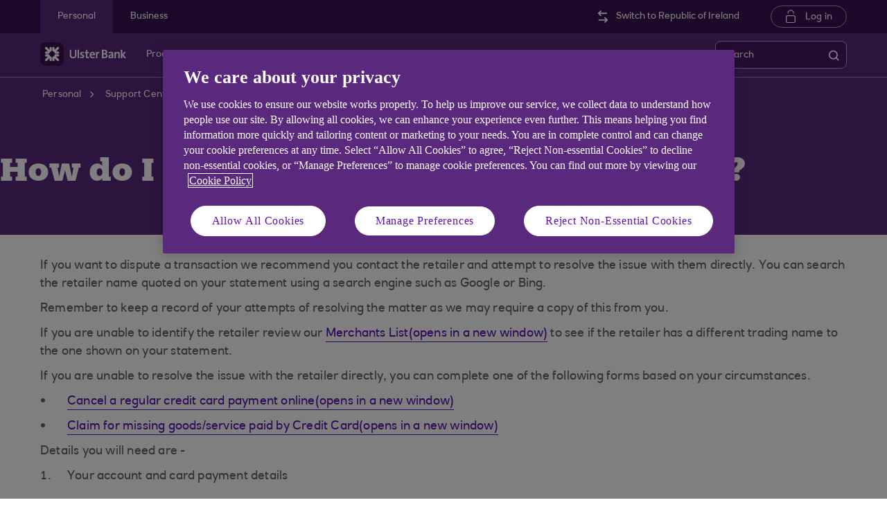

--- FILE ---
content_type: text/html; charset=UTF-8
request_url: https://www.ulsterbank.co.uk/support-centre/help-with-your-card/transactions/how-do-i-dispute-a-credit-card-transaction.html
body_size: 12810
content:
<!DOCTYPE HTML> <html lang="en-US" class="no-js et-shelf responsive_ulster_ni_personal responsive__publish "> <head> <!-- OneTrust Cookies Consent Notice start --> <script defer="defer" type="text/javascript" src="https://rum.hlx.page/.rum/@adobe/helix-rum-js@%5E2/dist/micro.js" data-routing="p00000-e000000"></script>
<script src="https://cdn.cookielaw.org/scripttemplates/otSDKStub.js"   type="text/javascript" charset="UTF-8" data-domain-script="abc03fb1-230d-49f0-a6bb-9188e0fd2084" async></script> <script type="text/javascript">
function OptanonWrapper() {
	if(customerAlreadyDecided()){

		readCustomerChoice() && globalUtil.faqSearchCookie && globalUtil.faqSearchCookie.init();
	}
	function customerAlreadyDecided(){
		return -1 < document.cookie.indexOf('OptanonAlertBoxClosed=');
	}
	function readCustomerChoice() {
        // We just need to agree which group of the customer should mean the he wants to use the support center with all the cookies
		// EXAMPLE: if the user has the C0004 it means we can start with all the cookies
        return OptanonActiveGroups.includes('C0002');
    }
		if ( document.location.href.indexOf('cookie') > -1 ) {
			$('#onetrust-pc-sdk, .onetrust-pc-dark-filter, #onetrust-banner-sdk').hide();
			$('.ot-sdk-show-settings').show();
		}
	
	if(window.optanonActiveGroupsAux === undefined){
		   window.optanonActiveGroupsAux = window.OptanonActiveGroups;
	}
	var currentActiveGroups = OptanonActiveGroups.split(',').slice(1,OptanonActiveGroups.split(',').length-1);
	for(var i=0; i<currentActiveGroups.length; i++){
	  if(optanonActiveGroupsAux.indexOf(currentActiveGroups[i]) == -1){
		   switch(currentActiveGroups[i]){
				 case 'C0002':
					   _satellite.track("DCRPerformance");
					   break;
				 case 'C0003':
					   _satellite.track("DCRFunctional");
					   break;
				 case 'C0004':
					   _satellite.track("DCRTargeting");
					   break;
				 case 'C0005':
					   _satellite.track("DCRSocialMedia");
					   break;
				 case 'C0009':
					   _satellite.track("DCRAnonAnalytics");
					   break;
		   }
	  }   
	}
	optanonActiveGroupsAux = window.OptanonActiveGroups;             
}
</script> <!-- OneTrust Cookies Consent Notice end --> <!--One trust cookie configuration updated --> <link rel="canonical" href="https://www.ulsterbank.co.uk/support-centre/help-with-your-card/transactions/how-do-i-dispute-a-credit-card-transaction.html"/> <meta charset="utf-8"/> <meta http-equiv="X-UA-Compatible" content="IE=edge"/> <meta name="viewport" content="width=device-width, initial-scale=1.0"/> <meta name="keywords" content="Help with your card,Transactions"/> <meta http-equiv="Last-Modified" content="6 Nov 2023 17:02:09 GMT"/> <meta name="title" content="Credit Card Transaction Dispute Process | Ulster Bank Support Centre"/> <meta name="subtitle"/> <meta name="description" content="Learn about card payment support for issues arising after a credit card purchase, including Visa and Mastercard Chargeback schemes."/> <meta name="navigation-title"/> <meta property="og:title" content="How do I dispute a credit card transaction?"/> <meta property="og:type" content="website"/> <meta property="og:image" content="/content/dam/Ulster/logo/og-logo-ub.png"/> <meta property="og:url" content="https://www.ulsterbank.co.uk/support-centre/help-with-your-card/transactions/how-do-i-dispute-a-credit-card-transaction.html"/> <meta property="og:description" content="#N/A"/> <meta class="swiftype" name="swiftTitle" data-type="string" content="Credit Card Transaction Dispute Process | Ulster Bank Support Centre"/> <meta class="swiftype" name="swiftDescription" data-type="string" content="Learn about card payment support for issues arising after a credit card purchase, including Visa and Mastercard Chargeback schemes."/> <meta class="swiftype" name="swiftPublished_at" data-type="date" content="Tue Feb 27 20:41:17 GMT 2024"/> <meta class="swiftype" name="swifturl" data-type="enum" content="https://www.ulsterbank.co.uk/support-centre/help-with-your-card/transactions/how-do-i-dispute-a-credit-card-transaction.html"/> <meta class="swiftype" name="swiftBrand" data-type="string" content="ULSTERNI"/> <meta class="swiftype" name="swiftSegment" data-type="string" content="personal"/> <meta class="swiftype" name="swiftContentType" data-type="string" content="SupportCentre"/> <meta name="google-site-verification" content="xi5-o8971-pTJHQjvHnfkhvsNsLr2CAA9MUTeVUM07Q"/> <link rel="shortcut icon" type="image/x-icon" href="/apps/settings/wcm/designs/responsive_champion/clientlibs/resources/responsive_ulster_ni_personal_favicon.ico"/> <title>Credit Card Transaction Dispute Process | Ulster Bank Support Centre</title> <script type="text/javascript">
		 var digitalData = {
                    "page" : {

						"name" :"ARTICLE:&gt;PERSONAL&gt;SUPPORT-CENTRE&gt;HELP-WITH-YOUR-CARD&gt;TRANSACTIONS&gt;HOW-DO-I-DISPUTE-A-CREDIT-CARD-TRANSACTION&gt;INDEX",
                        "url" :  "https://www.ulsterbank.co.uk/support-centre/help-with-your-card/transactions/how-do-i-dispute-a-credit-card-transaction.html",
                        "queryParam" : "q=trade+finance&amp;brand=NATWEST&amp;section=business&amp;enginekey=wYnTjXmfABgYKBU6GMG3&amp;DCMP=AFC..",
                        "type" : "ARTICLE"
                    },
                    "user" : {
                        "loggedIn" : "N"
                    },
                    "site" : {
                        "brand" : "ULSTERNI",
                        "section" : "PERSONAL&gt;SUPPORT-CENTRE",
                        "businessArea":"Personal",
                        "webChat" : "''"
                    },
                   "server": {
                        "toolName":""
                    },
					"featureFlags" : {
							"sessionReplay" : false,
							"surveyHotjar" : false,
							"surveyMaritz" : false,
							"overWrite":{
								"sessionReplay":false,          
								"surveyHotjar":false,
								"surveyMaritz":false,
							}
						},
                    
					"event":[]


        },IDM = {
			validationRules : {},
			validationMsgs: {},
			lightboxPaths: {}	
		};

	 </script> <script type="text/javascript">
        /*
        * Documentation: https://experienceleague.adobe.com/en/docs/experience-platform/web-sdk/personalization/manage-flicker
        * IMPORTANT: You must add the snippet before loading the tag manager, i.e., Adobe Launch script which is loaded asynchrounously.
        * This snippet will pre-hide certain HTML elements (with class 'mboxDefault') and not the entire page.
        * You can achieve that by customizing the style parameter. It can be replaced with something that pre-hides only particular regions of the page.
        * The code waits for 3000 milliseconds for Adobe Target to load and render personalised content.
        * If AEP Edge network call is not resolved before the wait time of 3000 milliseconds, it makes the default content visible.
        */
      !function(e,a,n,t){var i=e.head;if(i){
      if (a) return;
      var o=e.createElement("style");
      o.id="alloy-prehiding",o.innerText=n,i.appendChild(o),setTimeout(function(){o.parentNode&&o.parentNode.removeChild(o)},t)}}
      (document, document.location.href.indexOf("adobe_authoring_enabled") !== -1, ".mboxDefault { opacity: 0 !important }", 3000);
	</script> <script src='https://assets.adobedtm.com/90decdbe34ba/7842e20738bc/launch-b922a005b721.min.js' async> </script> <link rel="canonical" href="/support-centre/help-with-your-card/transactions/how-do-i-dispute-a-credit-card-transaction.html"/> <script src="/etc.clientlibs/clientlibs/granite/jquery.min.js"></script> <script src="/etc.clientlibs/clientlibs/granite/utils.min.js"></script> <script src="/etc.clientlibs/clientlibs/granite/jquery/granite.min.js"></script> <script src="/etc.clientlibs/foundation/clientlibs/jquery.min.js"></script> <script src="/etc.clientlibs/foundation/clientlibs/shared.min.js"></script> <script src="/etc.clientlibs/responsive/clientlibs/clientlib_base_dependencies-_ee316301582400e53cabde696cb078bd.min.js"></script> <script src="/etc.clientlibs/core/wcm/components/commons/site/clientlibs/utils.min.js"></script> <script src="/etc.clientlibs/core/wcm/components/commons/site/clientlibs/imageDynamicMedia.min.js"></script> <script src="/etc.clientlibs/core/wcm/components/image/v3/image/clientlibs/site.min.js"></script> <link rel="stylesheet" href="/etc.clientlibs/responsive/clientlibs/clientlib_base_champion-_d5e9688189b4afac501577ba75de38bf.min.css" type="text/css"> <link rel="stylesheet" href="/etc.clientlibs/responsive/clientlibs/clientlib_editable_champion-_d5e9688189b4afac501577ba75de38bf.min.css" type="text/css"> <link rel="stylesheet" href="/etc.clientlibs/responsive/clientlibs/clientlib_base-_5360fd92ed88140022e20a1444c982da.min.css" type="text/css"> <div></div> </head> <body class="editablepage page basicpage" id="editablepage-9e8537c700"> <!--<sly data-sly-use.templatedContainer="com.day.cq.wcm.foundation.TemplatedContainer" data-sly-repeat.child="" data-sly-resource=""></sly>--> <body> <input type="hidden" id="dumpParams" value="intcam,extcam,olbcam,xtcam,sc_*,bid,cid,cin,s_tnt,adobe_*,lid,bin,agg_dip,agg_name,uuid,product,gclid,CDE*,AT,furl,utm_*,mbox*,pid,c,devicemode,fbclid,alloy_redirect"/> <div></div> <div> <input type="hidden" name="navigationTag" id="navigationTag" value="nav:ulster/personal"/> <div class="main-wrapper"> <div class="site-content"> <div class="skip-links reset shelf-container" id="skiplinks"> <a class="txt-p-1" href="#main-content-wrapper">Skip to main content</a> </div> <header> <div class="iah iah--responsive"> <link rel="stylesheet" href="/etc.clientlibs/responsive/components/foundation/iaheadernavigation/clientlibs/clientlib_ia_headernavigation_champion-_349e7ae5cf4eedf7a6686283641ada58.min.css" type="text/css"> <div class="ia__main-content "> <div class="iah__share container-fluid desktop--rbscom desktop--natwestgroup" data-domain="responsive_champion" data-contentpath="/content/ulster_com/ni/personal/iaheaderchampion"> <div class="iah__container container"> <div class="iah__l0__right pull-right"> <nav aria-label="Level zero Navigation"> <ul class="ia__nav ia__navbar-nav ia__noprice"> <li class="share_price desktop"> </li> </ul> </nav> </div> </div> </div> <div class="iah__l1 iah__l1--visible-xl iah__l1--visible-lg "> <div class="iah__container"> <div class="iah__l1__left"> <nav aria-label="Main Navigation"> <ul class="ia__nav ia__navbar-nav"> <li> <a href="https://www.ulsterbank.co.uk" data-navid="personal"><span>Personal</span></a> </li> <li> <a href="/business.html" data-navid="business"><span>Business</span></a> </li> </ul> </nav> </div> <div class="iah__l1__right"> <div class="iah__ulster_switch"> <a href="https://www.ulsterbank.ie" class='iah__ulster__changerepublic'><span>Switch to Republic of Ireland</span></a> </div> <div class="iah__login_l1"> <link rel="stylesheet" href="/etc.clientlibs/responsive/components/foundation/iagloballogin/clientlibs/clientlib_ia_global_login_champion-_d5e9688189b4afac501577ba75de38bf.min.css" type="text/css"> <a class="iah__login-link" href="https://www.anytimebanking.ulsterbank.co.uk/Default.aspx"> Log in </a> </div> </div> </div> </div> <div class="iah__l2 iah__l2--visible-md iah__l2--visible-sm "> <div class="iah__container"> <div class="iah__l2__main-links"> <div class="iah__login"> <a class="iah__login-link" href="https://www.anytimebanking.ulsterbank.co.uk/Default.aspx"> Log in </a> <div class="bussiness__login"> </div> </div> <div> <link rel="stylesheet" href="/etc.clientlibs/responsive/components/foundation/iaglobalnavlogo/clientlibs/clientlib_ia_global_logo_champion-_9f70e377798d49ec9c7a90a25b5fa070.min.css" type="text/css"> <div class="iah__logo"> <a class="iah__logo-link" href="https://www.ulsterbank.co.uk" title="Ulster Bank Logo"> <img src='/content/dam/championlogos/Ulsterbank_Secondary_Horizontal_RGB_NEG.svg' alt="Ulster Bank Logo"/> </a> </div> </div> <div class="mobile__hamburger"> <button aria-expanded="false" aria-label="More options menu" class="iah__menu-link menu-open"> <span class='icon-menu'></span> <span class="opened" aria-hidden="true">Menu</span> <span class='icon-close'></span> <span class="closed" aria-hidden="true">Close</span> </button> </div> <div class="iah__l1__l2__holder"> <div class="header-top-mobile visible-xs visible-sm"> <div class="brand-logo"> <div class="iah__logo mobile_logo"> <a class="iah__logo-link mobile-logo-link" href="https://www.ulsterbank.co.uk" title="Ulster Bank Logo"> <img src='/content/dam/championlogos/Ulsterbank_Secondary_Horizontal_RGB_NEG.svg' alt="Ulster Bank Logo"/> </a> </div> </div> </div> <button aria-expanded="false" aria-label="Close menu" class="iah__menu-link menu-open"> <span class='icon-close'></span> <span class="closed">Close</span> </button> <a href="https://www.ulsterbank.ie" class='iah__ulster__changerepublic changerepublic-mobile'><span>Switch to Republic of Ireland</span></a> <div class="iah__l1 "> <nav aria-label="Main Navigation"> <ul class="ia__nav ia__navbar-nav"> <li class="ia-active "> <a href="https://www.ulsterbank.co.uk" data-navid="personal"><span>Personal</span></a> </li> <li class=" "> <a href="/business.html" data-navid="business"><span>Business</span></a> </li> </ul> </nav> </div> <nav aria-label="Site Navigation" class="iah__nav-l2 "> <div class="iah__product-title" data-navid="personal">Personal</div> <div class="iah__product-title" data-navid="business">Business</div> <ul class="ia__nav ia__navbar-nav__l2"> <li class="share_price mobile ia__noprice"> </li> <li class=" "> <a aria-expanded="false" href="https://www.ulsterbank.co.uk" data-level="l2" aria-haspopup="true" data-navid="products"><span>Products</span> </a> <div class="iah__nav-l3"> <div class="ia-l2-active"><a href="javascript:void(0)"><span>Products</span></a></div> <div class="iah__container"> <ul class="ia__nav ia__navbar-nav__l3"> <li class="iah__l3-column-holder "> <a aria-expanded="false" href="/current-accounts.html" data-level="l3" aria-haspopup="true" data-skipid="Bank accounts" data-navid="products"><span>Bank accounts</span> </a> <div class="skip-link-wrap skip-links-inl3"> </div> <div class="iah__nav-l4"> <div class="iah__container"> <ul class="ia__nav ia__navbar-nav__l4"> <li class="iah__l4-column-holder iah__l4-top"> <div href="javascript:void(0)" class="iah__l4-column-title" tabindex="0"> Bank accounts</div> <ol role="list"> <li class=" "> <a href="/current-accounts.html" data-navid="products"><span>See all our bank accounts</span></a> </li> <li class=" "> <a href="/current-accounts/current-account.html" data-navid="products"><span>Everyday bank account</span></a> </li> <li class=" "> <a href="/current-accounts/ufirstgold-account.html" data-navid="products"><span>ufirstgold bank account</span></a> </li> <li class=" "> <a href="/current-accounts/student-account.html" data-navid="products"><span>Student account</span></a> </li> <li class=" "> <a href="/current-accounts/childrens-accounts.html" data-navid="products"><span>Children&#39;s account</span></a> </li> <li class=" "> <a href="/current-accounts/overdrafts.html" data-navid="products"><span>Overdrafts</span></a> </li> </ol> </li> <li class="iah__l4-column-holder iah__l4-top"> <div class="iah__l4-column-title iah__l4-column-title-left "> Already have an account with us? </div> <ol role="list"> <li class=" "> <a href="/current-accounts/manage-your-current-account.html" data-navid="products"><span>Manage your account</span></a> </li> <li class=" "> <a href="/overdrafts.html" data-navid="products"><span>Apply for an overdraft</span></a> </li> <li class=" "> <a href="/current-accounts/overdrafts/existing-customers.html" data-navid="products"><span>Manage your overdraft</span></a> </li> <li class=" "> <a href="https://www.ufirstaccount.co.uk/" data-navid="products"><span>Ufirst members hub</span></a> </li> <li class=" "> <a href="/current-accounts/debit-cards.html" data-navid="products"><span>Debit cards</span></a> </li> <li class=" "> <a href="/current-accounts/overdrafts/overdraft-calculator.html" data-navid="products"><span>Overdraft cost calculator</span></a> </li> </ol> </li> <li class="iah__l4-column-holder iah__l4-top"> <div class="iah__l4-column-title iah__l4-column-title-left "> Help with bank accounts </div> <ol role="list"> <li class=" "> <a href="/current-accounts/switch-to-ulster-bank.html" data-navid="products"><span>Switch your bank account to us</span></a> </li> <li class=" "> <a href="/what-you-need-to-open-an-account.html" data-navid="products"><span>What do I need to open a bank account?</span></a> </li> <li class=" "> <a href="/current-accounts/overdrafts/what-is-an-overdraft.html" data-navid="products"><span>Overdrafts guide</span></a> </li> <li class=" "> <a href="/content/dam/Ulster/currentaccounts/UBNI-Fee-Information-Document-on-sale.pdf" data-navid="products"><span>Fees and charges</span></a> </li> </ol> </li> </ul> </div> </div> </li> <li class="iah__l3-column-holder "> <a aria-expanded="false" href="/mortgages.html" data-level="l3" aria-haspopup="true" data-skipid="Mortgages" data-navid="products"><span>Mortgages</span> </a> <div class="skip-link-wrap skip-links-inl3"> </div> <div class="iah__nav-l4"> <div class="iah__container"> <ul class="ia__nav ia__navbar-nav__l4"> <li class="iah__l4-column-holder iah__l4-top"> <div href="javascript:void(0)" class="iah__l4-column-title" tabindex="0"> Mortgages</div> <ol role="list"> <li class=" "> <a href="/mortgages.html" data-navid="products"><span>See our mortgage options</span></a> </li> <li class=" "> <a href="/mortgages.html" data-navid="products"><span>First time buyer</span></a> </li> <li class=" "> <a href="/mortgages.html" data-navid="products"><span>Moving home</span></a> </li> <li class=" "> <a href="/mortgages/manage-your-ulster-bank-mortgage.html" data-navid="products"><span>Switching your mortgage</span></a> </li> <li class=" "> <a href="/mortgages.html" data-navid="products"><span>Remortgage</span></a> </li> <li class=" "> <a href="/mortgages.html" data-navid="products"><span>Buy to let</span></a> </li> </ol> </li> <li class="iah__l4-column-holder iah__l4-top"> <div class="iah__l4-column-title iah__l4-column-title-left "> Already have a mortgage with us? </div> <ol role="list"> <li class=" "> <a href="/mortgages/switch-mortgage-deal.html" data-navid="products"><span>My current deal is ending soon</span></a> </li> <li class=" "> <a href="/mortgages/manage-your-ulster-bank-mortgage.html" data-navid="products"><span>Manage your mortgage</span></a> </li> <li class=" "> <a href="/mortgages/manage-your-ulster-bank-mortgage.html" data-navid="products"><span>I would like to borrow more</span></a> </li> <li class=" "> <a href="/mortgages/manage-your-ulster-bank-mortgage.html" data-navid="products"><span>I would like to move house and keep my existing rates</span></a> </li> <li class=" "> <a href="/mortgages/manage-your-ulster-bank-mortgage.html" data-navid="products"><span>Negative equity options</span></a> </li> <li class=" "> <a href="/mortgages/manage-your-ulster-bank-mortgage.html" data-navid="products"><span>Having trouble making your payments</span></a> </li> <li class=" "> <a href="/mortgages/homes-for-ukraine.html" data-navid="products"><span>Homes for Ukraine</span></a> </li> </ol> </li> <li class="iah__l4-column-holder iah__l4-top"> <div class="iah__l4-column-title iah__l4-column-title-left "> Help with mortgages </div> <ol role="list"> <li class=" "> <a href="/mortgages.html" data-navid="products"><span>How much could I borrow?</span></a> </li> <li class=" "> <a href="/mortgages/secure/mortgage-overpayment-tool.html" data-navid="products"><span>Mortgage overpayment calculator</span></a> </li> <li class=" "> <a href="/financial-health-check.html" data-navid="products"><span>Financial health check</span></a> </li> <li class=" "> <a href="/help-and-support/interest-rates-changes.html" data-navid="products"><span>Bank of England base rate information</span></a> </li> <li class=" "> <a href="/content/dam/Ulster/documents/ni-region/ni-personal-ulst-brochures/tariff-of-mortgage-charges.pdf" data-navid="products"><span>Tariff of mortgage charges</span></a> </li> </ol> </li> </ul> </div> </div> </li> <li class="iah__l3-column-holder "> <a aria-expanded="false" href="/savings.html" data-level="l3" aria-haspopup="true" data-skipid="Savings" data-navid="products"><span>Savings</span> </a> <div class="skip-link-wrap skip-links-inl3"> </div> <div class="iah__nav-l4"> <div class="iah__container"> <ul class="ia__nav ia__navbar-nav__l4"> <li class="iah__l4-column-holder iah__l4-top"> <div href="javascript:void(0)" class="iah__l4-column-title" tabindex="0"> Savings</div> <ol role="list"> <li class=" "> <a href="/savings.html" data-navid="products"><span>View all our savings accounts</span></a> </li> <li class=" "> <a href="/savings/easy-access-account.html" data-navid="products"><span>Loyalty saver</span></a> </li> <li class=" "> <a href="/savings/cash-isa.html" data-navid="products"><span>Cash ISA</span></a> </li> <li class=" "> <a href="/young-people.html" data-navid="products"><span>Child savings</span></a> </li> </ol> </li> <li class="iah__l4-column-holder iah__l4-top"> <div class="iah__l4-column-title iah__l4-column-title-left "> Already have a savings account with us? </div> <ol role="list"> <li class=" "> <a href="/savings/manage-your-savings.html" data-navid="products"><span>Manage your savings</span></a> </li> <li class=" "> <a href="/ways-to-bank.html" data-navid="products"><span>Ways to bank</span></a> </li> <li class=" "> <a href="/savings/manage-your-savings/Interest-Rates-FCA.html" data-navid="products"><span>Interest rates</span></a> </li> <li class=" "> <a href="/savings/instant-access-accounts/eSavings.html" data-navid="products"><span>eSavings</span></a> </li> <li class=" "> <a href="/savings/manage-your-savings/child_trust_fund.html" data-navid="products"><span>Manage your Child Trust Fund</span></a> </li> </ol> </li> <li class="iah__l4-column-holder iah__l4-top"> <div class="iah__l4-column-title iah__l4-column-title-left "> Help with savings accounts </div> <ol role="list"> <li class=" "> <a href="/savings/tools-for-savings/round-ups.html" data-navid="products"><span>Round Ups</span></a> </li> <li class=" "> <a href="/ways-to-bank/ways-to-bank-carousel-pages/savings-goal-demo.html" data-navid="products"><span>Savings goals</span></a> </li> <li class=" "> <a href="/savings/cash-isa/what_is_an_isa.html" data-navid="products"><span>ISA Guide</span></a> </li> </ol> </li> </ul> </div> </div> </li> <li class="iah__l3-column-holder "> <a aria-expanded="false" href="/personal-loans.html" data-level="l3" aria-haspopup="true" data-skipid="Loans" data-navid="products"><span>Loans</span> </a> <div class="skip-link-wrap skip-links-inl3"> </div> <div class="iah__nav-l4"> <div class="iah__container"> <ul class="ia__nav ia__navbar-nav__l4"> <li class="iah__l4-column-holder iah__l4-top"> <div href="javascript:void(0)" class="iah__l4-column-title" tabindex="0"> Loans</div> <ol role="list"> <li class=" "> <a href="/personal-loans.html" data-navid="products"><span>Personal loans</span></a> </li> <li class=" "> <a href="/personal-loans/car-loans.html" data-navid="products"><span>Car loans</span></a> </li> <li class=" "> <a href="/personal-loans/home-improvement-loans.html" data-navid="products"><span>Home improvement loans</span></a> </li> <li class=" "> <a href="/personal-loans/debt-consolidation-loans.html" data-navid="products"><span>Debt consolidation loans</span></a> </li> <li class=" "> <a href="/personal-loans/holiday-loans.html" data-navid="products"><span>Holiday loans</span></a> </li> <li class=" "> <a href="/personal-loans/joint-loans.html" data-navid="products"><span>Joint loans</span></a> </li> </ol> </li> <li class="iah__l4-column-holder iah__l4-top"> <div class="iah__l4-column-title iah__l4-column-title-left "> Already have a loan with us? </div> <ol role="list"> <li class=" "> <a href="/personal-loans/manage-your-loan.html" data-navid="products"><span>Manage your loan</span></a> </li> <li class=" "> <a href="/personal-loans/borrowing-more.html" data-navid="products"><span>Top up your loan</span></a> </li> </ol> </li> <li class="iah__l4-column-holder iah__l4-top"> <div class="iah__l4-column-title iah__l4-column-title-left "> Help with loans </div> <ol role="list"> <li class=" "> <a href="/personal-loans/loan-calculator.html" data-navid="products"><span>Loan calculator</span></a> </li> <li class=" "> <a href="/personal-loans/quick-quote.html" data-navid="products"><span>Quick Quote</span></a> </li> <li class=" "> <a href="/banking-with-ulster-bank/download-the-ulster-bank-app/features/know-my-credit-score.html" data-navid="products"><span>Check your Credit Score</span></a> </li> <li class=" "> <a href="/borrowing-needs/borrowing-needs-tool.html" data-navid="products"><span>Compare options to borrow money</span></a> </li> </ol> </li> </ul> </div> </div> </li> <li class="iah__l3-column-holder "> <a aria-expanded="false" href="/current-accounts/childrens-accounts.html" data-level="l3" aria-haspopup="true" data-skipid="Child and teen" data-navid="products"><span>Child and teen</span> </a> <div class="skip-link-wrap skip-links-inl3"> </div> <div class="iah__nav-l4"> <div class="iah__container"> <ul class="ia__nav ia__navbar-nav__l4"> <li class="iah__l4-column-holder iah__l4-top"> <div href="javascript:void(0)" class="iah__l4-column-title" tabindex="0"> Child and teen</div> <ol role="list"> <li class=" "> <a href="/current-accounts/childrens-accounts.html" data-navid="products"><span>See all our child and teen banking options</span></a> </li> <li class=" "> <a href="/current-accounts/childrens-accounts/kids-prepaid-pocket-money-card.html" data-navid="products"><span>Pocket money app and card</span></a> </li> <li class=" "> <a href="/current-accounts/childrens-accounts/adapt-teenage-current-account.html" data-navid="products"><span>Child and teen account</span></a> </li> <li class=" "> <a href="/young-people/savings-accounts.html" data-navid="products"><span>Savings account</span></a> </li> <li class=" "> <a href="/current-accounts/childrens-accounts/debit-card-under-18s.html" data-navid="products"><span>Compare our kids debit card options</span></a> </li> </ol> </li> <li class="iah__l4-column-holder iah__l4-top"> <div class="iah__l4-column-title iah__l4-column-title-left "> Already bank with us? </div> <ol role="list"> <li class=" "> <a href="/savings/manage-your-savings/child_trust_fund.html" data-navid="products"><span>Manage your Child Trust Fund</span></a> </li> <li class=" "> <a href="/current-accounts/manage-your-current-account.html" data-navid="products"><span>Manage your current account</span></a> </li> <li class=" "> <a href="/savings/manage-your-savings.html" data-navid="products"><span>Manage your savings</span></a> </li> <li class=" "> <a href="/current-accounts/manage-your-current-account/manage-my-rooster-subscription.html" data-navid="products"><span>Manage my Rooster</span></a> </li> </ol> </li> <li class="iah__l4-column-holder iah__l4-top"> <div class="iah__l4-column-title iah__l4-column-title-left "> Financial wellbeing and confidence </div> <ol role="list"> <li class=" "> <a href="https://www.ulsterbank.co.uk/current-accounts/childrens-accounts/thrive.html" data-navid="products"><span>Ulster Bank Thrive</span></a> </li> </ol> </li> </ul> </div> </div> </li> <li class="iah__l3-column-holder "> <a aria-expanded="false" href="/credit-cards.html" data-level="l3" aria-haspopup="true" data-skipid="Credit cards" data-navid="products"><span>Credit cards</span> </a> <div class="skip-link-wrap skip-links-inl3"> </div> <div class="iah__nav-l4"> <div class="iah__container"> <ul class="ia__nav ia__navbar-nav__l4"> <li class="iah__l4-column-holder iah__l4-top"> <div href="javascript:void(0)" class="iah__l4-column-title" tabindex="0"> Credit cards</div> <ol role="list"> <li class=" "> <a href="/credit-cards.html" data-navid="products"><span>See all our credit cards</span></a> </li> <li class=" "> <a href="/credit-cards/purchase-and-balance-transfer.html" data-navid="products"><span>Purchase &amp; Balance Transfer card</span></a> </li> <li class=" "> <a href="/credit-cards/longer-balance-transfer.html" data-navid="products"><span>Longer Balance Transfer card</span></a> </li> <li class=" "> <a href="/credit-cards/balance-transfer-credit-card.html" data-navid="products"><span>Balance Transfer credit card</span></a> </li> <li class=" "> <a href="/credit-cards/the-ulster-bank-credit-card.html" data-navid="products"><span>The Ulster Bank credit card</span></a> </li> <li class=" "> <a href="/credit-cards/credit-builder-credit-card.html" data-navid="products"><span>Credit Builder card</span></a> </li> </ol> </li> <li class="iah__l4-column-holder iah__l4-top"> <div class="iah__l4-column-title iah__l4-column-title-left "> Already have a credit card with us? </div> <ol role="list"> <li class=" "> <a href="/credit-cards/manage-your-credit-card.html" data-navid="products"><span>Manage your credit card</span></a> </li> </ol> </li> <li class="iah__l4-column-holder iah__l4-top"> <div class="iah__l4-column-title iah__l4-column-title-left "> Help with credit cards </div> <ol role="list"> <li class=" "> <a href="/credit-cards/guide-to-credit-cards.html" data-navid="products"><span>Credit cards guide</span></a> </li> <li class=" "> <a href="/credit-cards/repayment-calculator.html" data-navid="products"><span>Credit cards repayment calculator</span></a> </li> <li class=" "> <a href="/banking-with-ulster-bank/download-the-ulster-bank-app/features/know-my-credit-score.html" data-navid="products"><span>Check your Credit Score</span></a> </li> <li class=" "> <a href="/borrowing-needs/borrowing-needs-tool.html" data-navid="products"><span>Compare options to borrow money</span></a> </li> </ol> </li> </ul> </div> </div> </li> <li class="iah__l3-column-holder "> <a aria-expanded="false" href="/insurance-and-protection.html" data-level="l3" aria-haspopup="true" data-skipid="Insurance" data-navid="products"><span>Insurance</span> </a> <div class="skip-link-wrap skip-links-inl3"> </div> <div class="iah__nav-l4"> <div class="iah__container"> <ul class="ia__nav ia__navbar-nav__l4"> <li class="iah__l4-column-holder iah__l4-top"> <div href="javascript:void(0)" class="iah__l4-column-title" tabindex="0"> Insurance</div> <ol role="list"> <li class=" "> <a href="/insurance-and-protection/home-insurance.html" data-navid="products"><span>Home insurance</span></a> </li> <li class=" "> <a href="/insurance-and-protection/life-cover.html" data-navid="products"><span>Life insurance</span></a> </li> </ol> </li> <li class="iah__l4-column-holder iah__l4-top"> <div class="iah__l4-column-title iah__l4-column-title-left "> Already have insurance with Ulster Bank? </div> <ol role="list"> <li class=" "> <a href="/content/dam/Ulster/Insurance/documents/ubn-home-policy-document.pdf" data-navid="products"><span>Home insurance policy booklet</span></a> </li> <li class=" "> <a href="/insurance-and-protection/home-insurance.html" data-navid="products"><span>How to make a Home Insurance claim</span></a> </li> <li class=" "> <a href="/insurance-and-protection/existing-customers-life-insurance.html" data-navid="products"><span>How to make a Life Insurance claim</span></a> </li> </ol> </li> </ul> </div> </div> </li> <li class="iah__l3-column-holder "> <a aria-expanded="false" href="/private-banking/ufirst-private-account.html" data-level="l3" aria-haspopup="true" data-skipid="Premier Banking" data-navid="products"><span>Premier Banking</span> </a> <div class="skip-link-wrap skip-links-inl3"> </div> <div class="iah__nav-l4"> <div class="iah__container"> <ul class="ia__nav ia__navbar-nav__l4"> <li class="iah__l4-column-holder iah__l4-top"> <div href="javascript:void(0)" class="iah__l4-column-title" tabindex="0"> Premier Banking</div> <ol role="list"> <li class=" "> <a href="/private-banking.html" data-navid="products"><span>What is Premier Banking?</span></a> </li> <li class=" "> <a href="/private-banking/ufirst-private-account.html" data-navid="products"><span>ufirst Private current account</span></a> </li> <li class=" "> <a href="/private-banking/private-current-account.html" data-navid="products"><span>Private current account</span></a> </li> </ol> </li> <li class="iah__l4-column-holder iah__l4-top"> <div class="iah__l4-column-title iah__l4-column-title-left "> Already have a Premier Banking account with us? </div> <ol role="list"> <li class=" "> <a href="https://www.ufirstaccount.co.uk/default.aspx" data-navid="products"><span>ufirst members hub</span></a> </li> <li class=" "> <a href="/overdrafts.html" data-navid="products"><span>Overdrafts</span></a> </li> </ol> </li> <li class="iah__l4-column-holder iah__l4-top"> <div class="iah__l4-column-title iah__l4-column-title-left "> Help and support </div> <ol role="list"> <li class=" "> <a href="/private-banking/private-banking-team.html" data-navid="products"><span>Your Premier Banking team</span></a> </li> <li class=" "> <a href="/private-banking/financial-health-check.html" data-navid="products"><span>Financial Health Check</span></a> </li> </ol> </li> </ul> </div> </div> </li> <li class="iah__l3-column-holder "> <a aria-expanded="false" href="/travel.html" data-level="l3" aria-haspopup="true" data-skipid="Travel" data-navid="products"><span>Travel</span> </a> <div class="skip-link-wrap skip-links-inl3"> </div> <div class="iah__nav-l4"> <div class="iah__container"> <ul class="ia__nav ia__navbar-nav__l4"> <li class="iah__l4-column-holder iah__l4-top"> <div href="javascript:void(0)" class="iah__l4-column-title" tabindex="0"> Travel products</div> <ol role="list"> <li class=" "> <a href="/travel.html" data-navid="products"><span>Travelling with Ulster Bank</span></a> </li> <li class=" "> <a href="/travel/spending-abroad/travel-account.html" data-navid="products"><span>Travel account</span></a> </li> <li class=" "> <a href="/credit-cards/the-ulster-bank-credit-card.html" data-navid="products"><span>The Ulster Bank Credit Card</span></a> </li> <li class=" "> <a href="/current-accounts/ufirstgold-account.html" data-navid="products"><span>Travel insurance</span></a> </li> <li class=" "> <a href="/travel/travel-money.html" data-navid="products"><span>Travel money</span></a> </li> <li class=" "> <a href="/personal-loans/holiday-loans.html" data-navid="products"><span>Holiday loans</span></a> </li> </ol> </li> <li class="iah__l4-column-holder iah__l4-top"> <div class="iah__l4-column-title iah__l4-column-title-left "> Help with our travel products </div> <ol role="list"> <li class=" "> <a href="/travel/spending-abroad.html" data-navid="products"><span>Using your debit card abroad</span></a> </li> </ol> </li> </ul> </div> </div> </li> </ul> </div> </div> </li> <li class=" "> <a aria-expanded="false" href="/security-centre.html" data-level="l2" aria-haspopup="true" data-navid="help and support"><span>Help and support</span> </a> <div class="iah__nav-l3"> <div class="ia-l2-active"><a href="javascript:void(0)"><span>Help and support</span></a></div> <div class="iah__container"> <ul class="ia__nav ia__navbar-nav__l3"> <li class="iah__l3-column-holder "> <a aria-expanded="false" href="/help-and-support.html" data-level="l3" aria-haspopup="true" data-skipid="Support Centre" data-navid="help and support"><span>Support Centre</span> </a> <div class="skip-link-wrap skip-links-inl3"> </div> <div class="iah__nav-l4"> <div class="iah__container"> <ul class="ia__nav ia__navbar-nav__l4"> <li class="iah__l4-column-holder iah__l4-top"> <div href="javascript:void(0)" class="iah__l4-column-title" tabindex="0"> Support Centre</div> <ol role="list"> <li class=" "> <a href="/help-and-support.html" data-navid="help and support"><span>Explore our Support centre</span></a> </li> <li class=" "> <a href="https://www.ulsterbank.co.uk/help-for-every-situation#Accessibility" data-navid="help and support"><span>Accessibility and disability</span></a> </li> <li class=" "> <a href="https://www.ulsterbank.co.uk/help-for-every-situation#Money" data-navid="help and support"><span>Help with money worries</span></a> </li> <li class=" "> <a href="https://www.ulsterbank.co.uk/help-for-every-situation#Life" data-navid="help and support"><span>Dealing with difficult life events</span></a> </li> <li class=" "> <a href="/fraud-and-security/card-payment-help.html" data-navid="help and support"><span>Card payment support</span></a> </li> <li class=" "> <a href="/help-and-support/service-status.html" data-navid="help and support"><span>Service status</span></a> </li> </ol> </li> <li class="iah__l4-column-holder iah__l4-top"> <div class="iah__l4-column-title iah__l4-column-title-left "> Contact us </div> <ol role="list"> <li class=" "> <a href="/help-and-support/contact-numbers.html" data-navid="help and support"><span>Contact us</span></a> </li> <li class=" "> <a href="/help-and-support/cora.html" data-navid="help and support"><span>Ask Cora</span></a> </li> <li class=" "> <a href="/help-and-support/how-to-make-a-complaint.html" data-navid="help and support"><span>Complaints</span></a> </li> <li class=" "> <a href="https://locator.ulsterbank.co.uk" data-navid="help and support"><span>Find your nearest branch</span></a> </li> </ol> </li> </ul> </div> </div> </li> <li class="iah__l3-column-holder "> <a aria-expanded="false" href="#" data-level="l3" aria-haspopup="true" data-skipid="Support with your product" data-navid="help and support"><span>Support with your product</span> </a> <div class="skip-link-wrap skip-links-inl3"> </div> <div class="iah__nav-l4"> <div class="iah__container"> <ul class="ia__nav ia__navbar-nav__l4"> <li class="iah__l4-column-holder iah__l4-top"> <div href="javascript:void(0)" class="iah__l4-column-title" tabindex="0"> Support with your product</div> <ol role="list"> <li class=" "> <a href="/current-accounts/manage-your-current-account.html" data-navid="help and support"><span>Manage your current account</span></a> </li> <li class=" "> <a href="/credit-cards/manage-your-credit-card.html" data-navid="help and support"><span>Manage your credit card</span></a> </li> <li class=" "> <a href="/personal-loans/manage-your-loan.html" data-navid="help and support"><span>Manage your loan</span></a> </li> <li class=" "> <a href="/savings/manage-your-savings.html" data-navid="help and support"><span>Manage your savings account</span></a> </li> <li class=" "> <a href="/mortgages/manage-your-ulster-bank-mortgage.html" data-navid="help and support"><span>Manage your mortgage</span></a> </li> </ol> </li> </ul> </div> </div> </li> </ul> </div> </div> </li> <li class=" "> <a aria-expanded="false" href="/personal.html" data-level="l2" aria-haspopup="true" data-navid="you and your money"><span>You and your money</span> </a> <div class="iah__nav-l3"> <div class="ia-l2-active"><a href="javascript:void(0)"><span>You and your money</span></a></div> <div class="iah__container"> <ul class="ia__nav ia__navbar-nav__l3"> <li class="iah__l3-column-holder "> <a aria-expanded="false" href="#" data-level="l3" aria-haspopup="true" data-skipid="Managing your money" data-navid="you and your money"><span>Managing your money</span> </a> <div class="skip-link-wrap skip-links-inl3"> </div> <div class="iah__nav-l4"> <div class="iah__container"> <ul class="ia__nav ia__navbar-nav__l4"> <li class="iah__l4-column-holder iah__l4-top"> <div href="javascript:void(0)" class="iah__l4-column-title" tabindex="0"> Money management guides</div> <ol role="list"> <li class=" "> <a href="/managing-your-money.html" data-navid="you and your money"><span>Help to manage your money</span></a> </li> <li class=" "> <a href="/managing-your-money/budgeting-guide.html" data-navid="you and your money"><span>Budgeting guide</span></a> </li> <li class=" "> <a href="/managing-your-money/top-money-saving-tips.html" data-navid="you and your money"><span>Top money saving tips</span></a> </li> <li class=" "> <a href="/managing-your-money/household-bills.html" data-navid="you and your money"><span>Reducing your household bills</span></a> </li> <li class=" "> <a href="/managing-your-money/reduce-energy-bills.html" data-navid="you and your money"><span>Reduce your energy bills</span></a> </li> <li class=" "> <a href="/managing-your-money/how-to-stay-safe-over-the-festive-period.html" data-navid="you and your money"><span>How to stay safe over the festive period</span></a> </li> <li class=" "> <a data-navid="you and your money"><span></span></a> </li> </ol> </li> <li class="iah__l4-column-holder iah__l4-top"> <div class="iah__l4-column-title iah__l4-column-title-left "> Tools to help manage your money </div> <ol role="list"> <li class=" "> <a href="/financial-health-check.html" data-navid="you and your money"><span>Financial Health Check</span></a> </li> <li class=" "> <a href="/savings/tools-for-savings/round-ups.html" data-navid="you and your money"><span>Round Ups</span></a> </li> <li class=" "> <a href="/savings/tools-for-savings/savings-goal-tool.html" data-navid="you and your money"><span>Savings Goal Tool</span></a> </li> <li class=" "> <a href="/banking-with-ulster-bank/download-the-ulster-bank-app/features/spending-and-budgets.html" data-navid="you and your money"><span>Spending and Budget Tracker</span></a> </li> <li class=" "> <a href="/banking-with-ulster-bank/download-the-ulster-bank-app/features/know-my-credit-score.html" data-navid="you and your money"><span>Check your Credit Score</span></a> </li> <li class=" hide__mobile"> <a href="/current-accounts/overdrafts/overdraft-calculator.html" data-navid="you and your money"><span>Overdraft calculator </span></a> </li> <li class=" "> <a href="/credit-cards/repayment-calculator.html" data-navid="you and your money"><span>Credit card repayment calculator</span></a> </li> <li class=" "> <a href="/borrowing-needs/borrowing-needs-tool.html" data-navid="you and your money"><span>Compare options to borrow money</span></a> </li> </ol> </li> </ul> </div> </div> </li> <li class="iah__l3-column-holder "> <a aria-expanded="false" href="#" data-level="l3" aria-haspopup="true" data-skipid="Dealing with difficult times" data-navid="you and your money"><span>Dealing with difficult times</span> </a> <div class="skip-link-wrap skip-links-inl3"> </div> <div class="iah__nav-l4"> <div class="iah__container"> <ul class="ia__nav ia__navbar-nav__l4"> <li class="iah__l4-column-holder iah__l4-top"> <div href="javascript:void(0)" class="iah__l4-column-title" tabindex="0"> We&#39;re here to help</div> <ol role="list"> <li class=" "> <a href="/help-and-support/struggling-financially.html" data-navid="you and your money"><span>Struggling financially</span></a> </li> <li class=" "> <a href="/managing-your-money/cost-of-living.html" data-navid="you and your money"><span>Cost of living</span></a> </li> <li class=" "> <a href="/help-and-support/bereavement.html" data-navid="you and your money"><span>Bereavement</span></a> </li> <li class=" "> <a href="/help-and-support/caring-for-vulnerable-relatives.html" data-navid="you and your money"><span>Caring for someone vulnerable</span></a> </li> </ol> </li> </ul> </div> </div> </li> <li class="iah__l3-column-holder "> <a aria-expanded="false" href="#" data-level="l3" aria-haspopup="true" data-skipid="Going abroad" data-navid="you and your money"><span>Going abroad</span> </a> <div class="skip-link-wrap skip-links-inl3"> </div> <div class="iah__nav-l4"> <div class="iah__container"> <ul class="ia__nav ia__navbar-nav__l4"> <li class="iah__l4-column-holder iah__l4-top"> <div href="javascript:void(0)" class="iah__l4-column-title" tabindex="0"> Support through all your life journeys</div> <ol role="list"> <li class=" "> <a href="/travel/travel-money.html" data-navid="you and your money"><span>Travel money</span></a> </li> <li class=" "> <a href="/travel.html" data-navid="you and your money"><span>Travel guide</span></a> </li> <li class=" "> <a href="/travel/spending-abroad.html" data-navid="you and your money"><span>Spending abroad</span></a> </li> </ol> </li> </ul> </div> </div> </li> <li class="iah__l3-column-holder "> <a aria-expanded="false" href="#" data-level="l3" aria-haspopup="true" data-skipid="Tools &amp; Calculators" data-navid="you and your money"><span>Tools &amp; Calculators</span> </a> <div class="skip-link-wrap skip-links-inl3"> </div> <div class="iah__nav-l4"> <div class="iah__container"> <ul class="ia__nav ia__navbar-nav__l4"> <li class="iah__l4-column-holder iah__l4-top"> <div href="javascript:void(0)" class="iah__l4-column-title" tabindex="0"> Find the right product for you</div> <ol role="list"> <li class=" "> <a href="/mortgages/mortgage-calculator.html" data-navid="you and your money"><span>Mortgage borrowing calculator</span></a> </li> <li class=" "> <a href="/mortgages/secure/mortgage-overpayment-tool.html" data-navid="you and your money"><span>Mortgage overpayment calculator</span></a> </li> <li class=" "> <a href="/credit-cards/repayment-calculator.html" data-navid="you and your money"><span>Credit card overpayment calculator</span></a> </li> <li class=" "> <a href="/overdrafts/eligibility-checker.html" data-navid="you and your money"><span>Overdrafts eligibility calculator</span></a> </li> <li class=" "> <a href="/current-accounts/overdrafts/overdraft-calculator.html" data-navid="you and your money"><span>Overdraft calculator</span></a> </li> <li class=" "> <a href="/personal-loans/loan-calculator.html" data-navid="you and your money"><span>Loan calculator</span></a> </li> </ol> </li> <li class="iah__l4-column-holder iah__l4-top"> <div class="iah__l4-column-title iah__l4-column-title-left "> Support with your finances </div> <ol role="list"> <li class=" "> <a href="/financial-health-check.html" data-navid="you and your money"><span>Financial Health Check</span></a> </li> <li class=" "> <a href="/banking-with-ulster-bank/download-the-ulster-bank-app/features/spending-and-budgets.html" data-navid="you and your money"><span>Spending and budget tracker</span></a> </li> </ol> </li> </ul> </div> </div> </li> </ul> </div> </div> </li> <li class=" "> <a aria-expanded="false" href="/ways-to-bank.html" data-level="l2" aria-haspopup="true" data-navid="banking with us"><span>Banking with us</span> </a> <div class="iah__nav-l3"> <div class="ia-l2-active"><a href="javascript:void(0)"><span>Banking with us</span></a></div> <div class="iah__container"> <ul class="ia__nav ia__navbar-nav__l3"> <li class="iah__l3-column-holder "> <a aria-expanded="false" href="/ways-to-bank.html" data-level="l3" aria-haspopup="true" data-skipid="Banking from home" data-navid="banking with us"><span>Banking from home</span> </a> <div class="skip-link-wrap skip-links-inl3"> </div> <div class="iah__nav-l4"> <div class="iah__container"> <ul class="ia__nav ia__navbar-nav__l4"> <li class="iah__l4-column-holder iah__l4-top"> <div href="javascript:void(0)" class="iah__l4-column-title" tabindex="0"> Banking from home</div> <ol role="list"> <li class=" "> <a href="/banking-with-ulster-bank/download-the-ulster-bank-app.html" data-navid="banking with us"><span>Download the Ulster Bank app</span></a> </li> <li class=" "> <a href="/banking-with-ulster-bank/download-the-ulster-bank-app/features.html" data-navid="banking with us"><span>What is the Ulster Bank app?</span></a> </li> <li class=" "> <a href="/banking-with-ulster-bank/register-for-ulster-bank-anytime-banking.html" data-navid="banking with us"><span>Register for Anytime Banking</span></a> </li> <li class=" "> <a href="/banking-with-ulster-bank/register-for-ulster-bank-anytime-banking/features.html" data-navid="banking with us"><span>Learn about Anytime Banking</span></a> </li> </ol> </li> </ul> </div> </div> </li> <li class="iah__l3-column-holder "> <a aria-expanded="false" href="/banking-with-ulster-bank.html" data-level="l3" aria-haspopup="true" data-skipid="Over the phone or video" data-navid="banking with us"><span>Over the phone or video</span> </a> <div class="skip-link-wrap skip-links-inl3"> </div> <div class="iah__nav-l4"> <div class="iah__container"> <ul class="ia__nav ia__navbar-nav__l4"> <li class="iah__l4-column-holder iah__l4-top"> <div href="javascript:void(0)" class="iah__l4-column-title" tabindex="0"> Over the phone or video</div> <ol role="list"> <li class=" "> <a href="/banking-with-ulster-bank/other-ways-to-bank/ulster-bank-video-banking.html" data-navid="banking with us"><span>Our Video Banking service</span></a> </li> <li class=" "> <a href="/banking-with-ulster-bank/other-ways-to-bank/ulster-bank-telephone-banking.html" data-navid="banking with us"><span>Call us for telephone banking</span></a> </li> </ol> </li> </ul> </div> </div> </li> <li class="iah__l3-column-holder "> <a data-level="l3" href="/banking-with-ulster-bank/other-ways-to-bank/banking-near-me.html" data-skipid="Ulster Bank banking near me" data-navid="banking with us"><span>Ulster Bank banking near me</span> </a> <div class="skip-link-wrap skip-links-inl3"> </div> </li> <li class="iah__l3-column-holder "> <a data-level="l3" href="/banking-with-ulster-bank.html" data-skipid="All the ways you can bank with us" data-navid="banking with us"><span>All the ways you can bank with us</span> </a> <div class="skip-link-wrap skip-links-inl3"> </div> </li> <li class="iah__l3-column-holder "> <a data-level="l3" href="/banking-with-ulster-bank/access-to-cash.html" data-skipid="Access to cash" data-navid="banking with us"><span>Access to cash</span> </a> <div class="skip-link-wrap skip-links-inl3"> </div> </li> <li class="iah__l3-column-holder "> <a data-level="l3" href="/banking-with-ulster-bank/how-to/send-money-abroad.html" data-skipid="Send money abroad" data-navid="banking with us"><span>Send money abroad</span> </a> <div class="skip-link-wrap skip-links-inl3"> </div> </li> </ul> </div> </div> </li> <li class=" "> <a aria-expanded="false" href="/fraud-and-security.html" data-level="l2" aria-haspopup="true" data-navid="security and fraud"><span>Security and fraud</span> </a> <div class="iah__nav-l3"> <div class="ia-l2-active"><a href="javascript:void(0)"><span>Security and fraud</span></a></div> <div class="iah__container"> <ul class="ia__nav ia__navbar-nav__l3"> <li class="iah__l3-column-holder show__levelfour"> <a aria-expanded="false" href="/fraud-and-security.html" data-level="l3" aria-haspopup="true" data-skipid="Security and fraud" data-navid="security and fraud"><span>Security and fraud</span> </a> <div class="skip-link-wrap skip-links-inl3"> </div> <div class="iah__nav-l4"> <div class="iah__container"> <ul class="ia__nav ia__navbar-nav__l4"> <li class="iah__l4-column-holder iah__l4-top"> <div href="javascript:void(0)" class="iah__l4-column-title" tabindex="0"> Protecting your money</div> <ol role="list"> <li class=" "> <a href="/fraud-and-security/fraud-guide.html" data-navid="security and fraud"><span>Get tips to avoid scams</span></a> </li> <li class=" "> <a href="/fraud-and-security/my-security-profile.html" data-navid="security and fraud"><span>My Security Profile</span></a> </li> <li class=" "> <a href="/fraud-and-security/sca.html" data-navid="security and fraud"><span>Learn about face and voice approvals</span></a> </li> <li class=" "> <a href="/fraud-and-security/how-we-protect-you.html" data-navid="security and fraud"><span>How we protect you</span></a> </li> </ol> </li> <li class="iah__l4-column-holder iah__l4-top"> <div class="iah__l4-column-title iah__l4-column-title-left "> Taking action </div> <ol role="list"> <li class=" "> <a href="/fraud-and-security/reporting-fraud.html" data-navid="security and fraud"><span>Report a fraud or scam</span></a> </li> <li class=" "> <a href="/fraud-and-security/retaildisputes/card-payment-dispute.html" data-navid="security and fraud"><span>Raise a dispute</span></a> </li> <li class=" "> <a href="/fraud-and-security/card-payment-help.html" data-navid="security and fraud"><span>Card payment support</span></a> </li> </ol> </li> </ul> </div> </div> </li> </ul> </div> </div> </li> <li class=" "> <a aria-expanded="false" href="/banking-with-ulster-bank/our-purpose/climate.html" data-level="l2" aria-haspopup="true" data-navid="climate"><span>Climate</span> </a> <div class="iah__nav-l3"> <div class="ia-l2-active"><a href="javascript:void(0)"><span>Climate</span></a></div> <div class="iah__container"> <ul class="ia__nav ia__navbar-nav__l3"> <li class="iah__l3-column-holder "> <a data-level="l3" href="/banking-with-ulster-bank/our-purpose/climate/banking-and-climate-change.html" data-skipid="Our approach to climate change" data-navid="climate"><span>Our approach to climate change</span> </a> <div class="skip-link-wrap skip-links-inl3"> </div> </li> <li class="iah__l3-column-holder "> <a aria-expanded="false" href="/banking-with-ulster-bank/our-purpose/climate/home.html" data-level="l3" aria-haspopup="true" data-skipid="Save energy at home" data-navid="climate"><span>Save energy at home</span> </a> <div class="skip-link-wrap skip-links-inl3"> </div> <div class="iah__nav-l4"> <div class="iah__container"> <ul class="ia__nav ia__navbar-nav__l4"> <li class="iah__l4-column-holder iah__l4-top"> <div href="javascript:void(0)" class="iah__l4-column-title" tabindex="0"> Save energy at home</div> <ol role="list"> <li class=" "> <a href="/banking-with-ulster-bank/our-purpose/climate/home.html" data-navid="climate"><span>Home Energy Hub</span></a> </li> <li class=" "> <a href="/banking-with-ulster-bank/our-purpose/climate/home/reduce-your-carbon-footprint-at-home.html" data-navid="climate"><span>Energy saving tips</span></a> </li> <li class=" "> <a href="/banking-with-ulster-bank/our-purpose/climate/home/what-is-an-epc-certificate.html" data-navid="climate"><span>EPC certificate guide</span></a> </li> <li class=" "> <a href="/banking-with-ulster-bank/our-purpose/climate/home/insulate-your-home.html" data-navid="climate"><span>Insulation guide</span></a> </li> <li class=" "> <a href="/banking-with-ulster-bank/our-purpose/climate/home/solar-panels.html" data-navid="climate"><span>Solar guide</span></a> </li> <li class=" "> <a href="/banking-with-ulster-bank/our-purpose/climate/home/heat-pumps.html" data-navid="climate"><span>Heat pump guide</span></a> </li> </ol> </li> </ul> </div> </div> </li> <li class="iah__l3-column-holder "> <a aria-expanded="false" href="/banking-with-ulster-bank/our-purpose/climate/lifestyle.html" data-level="l3" aria-haspopup="true" data-skipid="Sustainable living" data-navid="climate"><span>Sustainable living</span> </a> <div class="skip-link-wrap skip-links-inl3"> </div> <div class="iah__nav-l4"> <div class="iah__container"> <ul class="ia__nav ia__navbar-nav__l4"> <li class="iah__l4-column-holder iah__l4-top"> <div href="javascript:void(0)" class="iah__l4-column-title" tabindex="0"> Sustainable living</div> <ol role="list"> <li class=" "> <a href="/banking-with-ulster-bank/our-purpose/climate/what-is-a-carbon-footprint.html" data-navid="climate"><span>Calculate your carbon footprint</span></a> </li> <li class=" "> <a href="/banking-with-ulster-bank/our-purpose/climate/home/reduce-household-waste.html" data-navid="climate"><span>Reduce waste at home</span></a> </li> <li class=" "> <a href="/banking-with-ulster-bank/our-purpose/climate/lifestyle/reduce-the-carbon-footprint-of-your-lifestyle.html" data-navid="climate"><span>Ideas to reduce, reuse and recycle</span></a> </li> <li class=" "> <a href="/banking-with-ulster-bank/our-purpose/climate/lifestyle/sustainable-fashion.html" data-navid="climate"><span>Sustainable fashion</span></a> </li> <li class=" "> <a href="/banking-with-ulster-bank/our-purpose/climate/travel/reduce-the-carbon-footprint-of-your-travel.html" data-navid="climate"><span>Sustainable travel ideas</span></a> </li> <li class=" "> <a href="/banking-with-ulster-bank/our-purpose/climate/travel/switch-to-an-electric-vehicle.html" data-navid="climate"><span>Electric vehicle guide</span></a> </li> </ol> </li> </ul> </div> </div> </li> </ul> </div> </div> </li> </ul> <div class="iah__share container-fluid mobile--rbscom mobile--natwestgroup" data-domain="responsive_champion"> <div class="iah__container container"> <div class="iah__l0__right"> <nav aria-label="Level zero Navigation" class="hide__desktop--rbscom hide__desktop--natwestgroup"> <ul class="ia__nav ia__navbar-nav__l2"> </ul> </nav> </div> </div> </div> </nav> </div> <div class="loginbus"> <div class="bussiness__login bussiness__login--mobile"> </div> <div> <div> <link rel="stylesheet" href="/etc.clientlibs/responsive/components/foundation/iaglobalsearch/clientlibs/clientlib_ia_global_search_champion-_d5e9688189b4afac501577ba75de38bf.min.css" type="text/css"> <div class="iah__search"> <div class="back-to-menu visible-xs visible-sm"> <a href="javascript:void(0)" class="back-to-menu-link"> <span> Back to main menu </span> </a> </div> <div class="iah-search-active"> <a href="#" class="iah-search-title">Search</a> </div> <div style="" id="navbar" class="iah__search__navbar-collapse"> <div class="iah__search__wrap"> <div class="iah__search-title">Search</div> <form class="iah__search__form cf" autocomplete="off" method="GET " action="/search-results.html" role="search"> <div class="iah__search-area"> <label class="iah__search-label" for="Search">Search</label> <input type="text" value="" aria-label="Search" class="iah__search-input" id="Search" name="q"/> <button type="submit" class="iah__search_submt_btn search-desktop-icon" aria-label="search"> <span class="iah__search_btn-box">Search</span> <span class="iah__search_focusicon"></span> <img src="/etc.clientlibs/responsive/components/foundation/iaglobalsearch/clientlibs/clientlib_ia_global_search_champion/resources/images/search_icon.svg" alt="Search"/> </button> <button type="submit" class="iah__search_submt_btn search-mobile-icon" aria-label="search"> <span class="iah__search_btn-box">Search</span> <span class="iah__search_focusicon"></span> <img src="/etc.clientlibs/responsive/components/foundation/iaglobalsearch/clientlibs/clientlib_ia_global_search_champion/resources/images/search_icon.svg" alt="Search"/> </button> <input type="hidden" name="brand" value="ULSTERNI"/> <input type="hidden" name="section" value="personal"/> <input type="hidden" name="enginekey" value="GTLGujoTCvn-qkEMbZH8"/> </div> <div class="iah__search__error-mess" aria-label="errormessage"> Please enter a valid keyword </div> </form> </div> </div> </div> <script src="/etc.clientlibs/responsive/components/foundation/iaglobalsearch/clientlibs/clientlib_ia_global_search_base-_9f70e377798d49ec9c7a90a25b5fa070.min.js" async></script> </div> </div> </div> <div class="lah__search__show"> <div class="iah__mb__search "> <div class="iah__mb__login"> <a type="button" role="button" data-target="login" class="iah__btn__tabs" href="https://www.anytimebanking.ulsterbank.co.uk/Default.aspx"> <span class="iah__btn__tabs_wrap"> <span> <img src="/etc.clientlibs/responsive/components/foundation/iagloballogin/clientlibs/clientlib_ia_global_login_champion/resources/images/Login-white.svg" role="presentation" alt=""/> <span class="">Log in</span> </span> </span> </a> </div> <div> <div class="iah__search-tab"> <button type="button" class="iah__btn__tabs" data-target="search"> <span class="iah__btn__tabs_wrap"> <span> <img src="/etc.clientlibs/responsive/components/foundation/iaglobalsearch/clientlibs/clientlib_ia_global_search_champion/resources/images/searchicon_mob.svg" role="presentation" alt=""/> <span class="iah__search_btn-box">Search</span> </span> </button> </div> </div> </div> </div> </div> </div> </div> </div> <div class="iah__over-lay">Overlay</div> <script src="/etc.clientlibs/responsive/components/foundation/iaheadernavigation/clientlibs/clientlib_ia_headernavigation_base-_ee316301582400e53cabde696cb078bd.min.js" async></script> </div> </header> <div> <link rel="stylesheet" href="/etc.clientlibs/responsive/components/foundation/notificarioncarousel/clientlibs/clientlib_notification_champion-_8cb0e9906d6efb6b60c6dd8b12aa69a6.min.css" type="text/css"> <script src="/etc.clientlibs/responsive/components/foundation/notificarioncarousel/clientlibs/clientlib_notification_base-_7ad603327c300d88c7efdd686a27d4b6.min.js" async></script> </div> <main class="responsive_base" id="main-content-wrapper"> <div id="breadrumb"> <link rel="stylesheet" href="/etc.clientlibs/responsive/editable/components/foundation/breadcrumb/clientlibs/clientlib_breadcrumb_champion-_b5be1ee929c0226b89e38a0ad1668a92.min.css" type="text/css"> <section class="container-fluid comp-breadcrumb"> <div class="container"> <div class="row "> <div class="col-xs-12"> <div class="breadcrumb scrolling-text"> <nav class="overflow-item" aria-label="Breadcrumb"> <ol class="breadcrumb-list" itemscope itemtype="https://schema.org/BreadcrumbList" role="list"> <li itemprop="itemListElement" itemscope itemtype="https://schema.org/ListItem" role="listitem"> <a href="https://www.ulsterbank.co.uk" title="Personal" itemprop="item"><span itemprop="name">Personal</span></a> <span class="breadcrumb-arrow"></span> <meta itemprop="position" content="1"/> </li> <li itemprop="itemListElement" itemscope itemtype="https://schema.org/ListItem" role="listitem"> <a href="/support-centre.html" title="Support Centre" itemprop="item"><span itemprop="name">Support Centre</span></a> <span class="breadcrumb-arrow"></span> <meta itemprop="position" content="2"/> </li> <li itemprop="itemListElement" itemscope itemtype="https://schema.org/ListItem" role="listitem"> <a href="/support-centre/help-with-your-card.html" title="Help with your card" itemprop="item"><span itemprop="name">Help with your card</span></a> <span class="breadcrumb-arrow"></span> <meta itemprop="position" content="3"/> </li> <li itemprop="itemListElement" itemscope itemtype="https://schema.org/ListItem" role="listitem"> <a href="/support-centre/help-with-your-card/transactions.html" title="Transactions" itemprop="item"><span itemprop="name">Transactions</span></a> <span class="breadcrumb-arrow"></span> <meta itemprop="position" content="4"/> </li> <li itemprop="itemListElement" itemscope itemtype="https://schema.org/ListItem" role="listitem"> <a class="currentlink" aria-current="page" itemprop="item">Credit Card Transaction Dispute Process | Ulster Bank Support Centre <span class="tooltip-text" aria-hidden="true" itemprop="name">Credit Card Transaction Dispute Process | Ulster Bank Support Centre</span> </a> <meta itemprop="position" content="5"/> </li> </ul> </nav> </div> </div> </div> </div> </section> <script src="/etc.clientlibs/responsive/editable/components/foundation/breadcrumb/clientlibs/clientlib_breadcrumb_dtm-_8aaaa0960558a90ac1a050d2cbbaac42.min.js" defer></script> <script src="/etc.clientlibs/responsive/editable/components/foundation/breadcrumb/clientlibs/clientlib_breadcrumb-_eeb5c8630d247969b2a254c11ee55157.min.js" defer></script> </div> <div class="aem-Grid aem-Grid--12 aem-Grid--default--12 "> <section class="container responsivegrid aem-GridColumn aem-GridColumn--default--12"> <div id="container-2fa16fbf31" class="cmp-container"> <div class="aem-Grid aem-Grid--12 aem-Grid--default--12 "> <div class="herobanner aem-GridColumn aem-GridColumn--default--12"> <!-- premier background colors--> <!-- non-premier background colors--> <section class="hero-banner shelf-container championPurple" data-shelf-name="Hero Banner (Editable)"> <link rel="stylesheet" href="/etc.clientlibs/responsive/editable/shelves/herobanner/clientlibs/clientlib_herobanner_champion-_eeb5c8630d247969b2a254c11ee55157.min.css" type="text/css"> <div class="herobanner__imagewrapper herobanner__illust text_only_layout"> <div class="herobanner__imagecontainer "> <div class="herobanner__image-content hero-wrapper-dmm "> <div class="inner-grid "> <div class="content-wrapper photographic_layout text_only_padding"> <div class="title-wrapper"> <div class="credit_card_title "> <span class="text-comp"></span> </div> <div class="header_one--title"> <div class="title"> <link rel="stylesheet" href="/etc.clientlibs/responsive/editable/components/foundation/title/clientlibs/clientlib_title-_694ba27fb7f1cc92fd31001e7a2183b0.min.css" type="text/css"> <div class="cmp-title title"> <h1 class="title-comp h1 cmp-title__text ">How do I dispute a credit card transaction? </h1> </div> <script src="/etc.clientlibs/responsive/editable/components/foundation/title/clientlibs/clientlib_title_base-_1de43f954463f8fa5dd6a63c9251c3ae.min.js" defer></script> </div> </div> </div> </div> </div> </div> </div> </div> <script src="/etc.clientlibs/responsive/editable/shelves/herobanner/clientlibs/clientlib_herobanner_base-_3b063b269c93cb6a989f50ab3f7050ee.min.js" defer></script> </section> </div> </div> </div> </section> <section class="container responsivegrid aem-GridColumn aem-GridColumn--default--12"> <div id="container-c3538b9b41" class="cmp-container"> <div class="aem-Grid aem-Grid--12 aem-Grid--default--12 "> <div class="contentfragment cmp-layout-container--fixed padding-y-32 aem-GridColumn aem-GridColumn--default--12"> <article id="contentfragment-764399981c" class="cmp-contentfragment cmp-contentfragment--how-do-i-dispute-a-credit-card-transaction" data-cmp-contentfragment-model="faq/models/faq-fragment" data-cmp-contentfragment-path="/content/dam/faq/help-with-your-card/transactions/how-do-i-dispute-a-credit-card-transaction"> <h3 class="cmp-contentfragment__title">How do I dispute a credit card transaction?</h3> <div class="cmp-contentfragment__elements"> <div> <div class="aem-Grid aem-Grid--12 aem-Grid--default--12 "> </div> </div> <div> <p>If you want to dispute a transaction we recommend you contact the retailer and attempt to resolve the issue with them directly. You can search the retailer name quoted on your statement using a search engine such as Google or Bing.</p> <div> <div class="aem-Grid aem-Grid--12 aem-Grid--default--12 "> </div> </div> <p>Remember to keep a record of your attempts of resolving the matter as we may require a copy of this from you.</p> <div> <div class="aem-Grid aem-Grid--12 aem-Grid--default--12 "> </div> </div> <p>If you are unable to identify the retailer review our <a href="https://digital.ulsterbank.co.uk/personal/security-centre/retailers.html" target="_blank">Merchants List(opens in a new window)</a> to see if the retailer has a different trading name to the one shown on your statement.</p> <div> <div class="aem-Grid aem-Grid--12 aem-Grid--default--12 "> </div> </div> <p>If you are unable to resolve the issue with the retailer directly, you can complete one of the following forms based on your circumstances.</p><ul><li><a href="https://www.ulsterbank.com/apps/secure/applicationforms_dda/asp/form.asp?appid=531" target="_blank">Cancel a regular credit card payment online(opens in a new window)</a></li><li><a href="https://www.ulsterbank.com/apps/secure/applicationforms_dda/asp/form.asp?appid=357" target="_blank">Claim for missing goods/service paid by Credit Card(opens in a new window)</a></li></ul> <div> <div class="aem-Grid aem-Grid--12 aem-Grid--default--12 "> </div> </div> <p>Details you will need are -</p><ol><li>Your account and card payment details</li><li>The payment details - Company Name, Amount, Frequency, Payment Date</li></ol> <div> <div class="aem-Grid aem-Grid--12 aem-Grid--default--12 "> </div> </div> </div> </div> </article> </div> </div> </div> </section> <section class="container responsivegrid aem-GridColumn aem-GridColumn--default--12"> <div id="container-6407340cd7" class="cmp-container"> <div class="aem-Grid aem-Grid--12 aem-Grid--default--12 "> </div> </div> </section> <section class="container responsivegrid aem-GridColumn aem-GridColumn--default--12"> <div id="container-013e8db8ea" class="cmp-container"> <div class="aem-Grid aem-Grid--12 aem-Grid--default--12 "> <div class="experiencefragment cmp-layout-container--fixed padding-y-24 aem-GridColumn aem-GridColumn--default--12"> <div id="experiencefragment-cd9c1f8077" class="cmp-experiencefragment cmp-experiencefragment--help-with-your-card"> <div id="container-f570ba8775" class="cmp-container"> <div class="aem-Grid aem-Grid--12 aem-Grid--default--12 "> <div class="productlistingmultiple theme-white cmp-layout-container--fixed aem-GridColumn aem-GridColumn--default--12"> <section class="productlistingmultiple shelf-container"> <link rel="stylesheet" href="/etc.clientlibs/responsive/editable/shelves/productlistingmultiple/clientlibs/clientlib_productlisting_multiple_shelf_champion-_d5e9688189b4afac501577ba75de38bf.min.css" type="text/css"> <div class="productcomp-multiple-shelf flt__shlf " data-shelf-name="Multiple Listing Card (Editable)"> <div class=" hideShelfText hideShelfInfo "> <div class="aem-Grid aem-Grid--12 aem-Grid--default--12"> <div class="aem-GridColumn aem-GridColumn--sm--12 aem-GridColumn--md--12 aem-GridColumn--lg--12 aem-GridColumn--default--12"> <div class="shelf-titleWrapper"> <div class="title"> <div class="cmp-title title"> <h3 class="title-comp cmp-title__text ">Didn&#39;t find what you were looking for?</h3> </div> </div> </div> </div> </div> </div> <div class="multi-product-comp"> <div class="aem-Grid aem-Grid--12 aem-Grid--default--12"> <div class="productlist"> <!-- Two cards --> <!-- Three cards --> <!-- four cards --> <!-- More than four cards --> <div class=" aem-Grid aem-Grid--12 aem-Grid--default--12 twocard_space"> <div class="aem-GridColumn aem-GridColumn--sm--12 aem-GridColumn--md--6 aem-GridColumn--lg--6 aem-GridColumn--default--6 yellow subListLayout flt__comp"> <div class="product-comp clearfix"> <div class="product"> <link rel="stylesheet" href="/etc.clientlibs/responsive/editable/components/foundation/product/clientlibs/clientlib_product_champion-_2fa3e43c71271aeb7e00075d1a1153a0.min.css" type="text/css"> <div class="aem-Grid aem-Grid--12 aem-Grid--default--12 aligncta"> <div class='aem-GridColumn aem-GridColumn--sm--12 aem-GridColumn--md--4 aem-GridColumn--lg--4 aem-GridColumn--default--4 single-img multi-img '> <div class="image-wrapper"> <div class="image"> <script src="/etc.clientlibs/responsive/editable/components/foundation/image/clientlibs/clientlib_global_image_base-_d50122aa25f15e46d6102870b4c20749.min.js" defer></script> <div data-cmp-is="image" data-cmp-src="/content/experience-fragments/faq-master/en_uk/personal/categoryxf/help-with-your-card/UBN/_jcr_content/master-par/container/productlistingmultip/product-listing-multiple-product/product_0/productimage.coreimg{.width}.svg/1700131218442/illus-web-pink-cora.svg" data-asset-id="1ca9f927-60ef-4d65-9209-a7d1139c887c" id="image-b362e817f5" data-cmp-hook-image="imageV3" class="comp-img-generic svg cmp-image" itemscope itemtype="http://schema.org/ImageObject"> <img src="/content/experience-fragments/faq-master/en_uk/personal/categoryxf/help-with-your-card/UBN/_jcr_content/master-par/container/productlistingmultip/product-listing-multiple-product/product_0/productimage.coreimg.svg/1700131218442/illus-web-pink-cora.svg" loading="lazy" class="image-wrap " itemprop="contentUrl" sizes="(min-width:1024px) 667px, (min-width:993px) 480px, (min-width:768px) 480px, (min-width:668px) 480px, (min-width:481px) 480px" alt/> </div> </div> </div> </div> <div class='aem-GridColumn aem-GridColumn--sm--12 aem-GridColumn--md--8 aem-GridColumn--lg--8 aem-GridColumn--default--8 single-content multi-content flt__item ' id="hide_cta" data-keywords="com.responsive.services.filtersort.models.ProductFilterModel@53f866c7"> <div class="title-wrapper"> <div class="title"> <div class="cmp-title title"> <h3 class="title-comp h3 cmp-title__text ">Similar questions customers ask</h3> </div> </div> </div> <div class="text-wrapper"> <div class="h4"> <div class="text"> <link rel="stylesheet" href="/etc.clientlibs/responsive/editable/components/foundation/text/clientlibs/clientlib_text_champion-_29591497847cdde371199cb61c5880aa.min.css" type="text/css"> <script src="/etc.clientlibs/responsive/components/foundation/rte/clientlibs/clientlib_rtedynamicnumber_base-_7ad603327c300d88c7efdd686a27d4b6.min.js" defer></script> <div id="text-e6e4e1a2f1" class="cmp-text tooltip_text comp-rich-text "> </div> <script src="/etc.clientlibs/responsive/editable/components/foundation/text/clientlibs/clientlib_text_base_dtm-_d50122aa25f15e46d6102870b4c20749.min.js" defer></script> <script src="/etc.clientlibs/responsive/editable/components/foundation/text/clientlibs/clientlib_text_base-_99ab1bd418eaaad69164c566ec8f1e6c.min.js" defer></script> </div> </div> </div> <div class="rte-wrapper"> <div class="text"> <div id="text-f4a7189ffe" class="cmp-text tooltip_text comp-rich-text "> <p><a href="/support-centre/help-with-your-card/card-delivery/how-do-i-apply-for-a-debit-card.html">How do I apply for a debit card?</a></p> <p><a href="/support-centre/help-with-your-card/card-delivery/how-do-i-report-a-lost-stolen-or-damaged-debit-card.html">How do I report a lost, stolen or damaged debit card?</a></p> <p><a href="/support-centre/help-with-your-card/card-functionality/i-am-going-abroad-and-dont-want-my-card-to-be-blocked-what-should-i-do.html">I am going abroad and don't want my card to be blocked, what should I do?</a><br/> </p> <p><a href="/support-centre/help-with-your-card/transactions/why-has-my-debit-card-been-declined.html">Why has my debit card been declined?</a><br/> </p> <p><a href="/support-centre/help-with-your-card/pin/how-do-i-change-the-pin-for-my-debit-card.html">How do I change the PIN for my debit card?</a></p> </div> </div> </div> <div class="singlelisting__compliance"> <div class="shelf-textarea"> <div class="compliance"> <link rel="stylesheet" href="/etc.clientlibs/responsive/editable/components/composite/compliance/clientlibs/clientlib_compliance_champion-_c77e7a0ac5d4ca9c7d2e768804a9e5f8.min.css" type="text/css"> <div class="compliance_wrapper"> <div class="compliance_icon_wrapper"> <span class="compliance_icon"></span> <span class="sr-only">Information Message</span> </div> <div class="compliance-text"> <div class="text"> <div id="text-b69b4e97b8" class="cmp-text tooltip_text comp-rich-text "> <p class="cmp-text__paragraph"></p> </div> </div> </div> </div></div> </div> </div> </div> </div> </div> </div> </div> <div class="aem-GridColumn aem-GridColumn--sm--12 aem-GridColumn--md--6 aem-GridColumn--offset--md--right--0 aem-GridColumn--lg--6 aem-GridColumn--default--6 promo-enabled blue subListLayout flt__comp"> <div class="product-comp clearfix"> <div class="linkspromo theme--champion-purple"> <link rel="stylesheet" href="/etc.clientlibs/responsive/editable/components/foundation/linkspromo/clientlibs/clientlib_linkspromo_champion-_694ba27fb7f1cc92fd31001e7a2183b0.min.css" type="text/css"> <section> <div class="promo__bg"> <div class="link-card-promo__promo promo__bg--purple promo__bg--lilac promo__bg--blush"> <div class="promo__image-wrapper hide-desktop-image hide-mobile-image"> <div class="image"> </div> </div> <div class="promo__title-wrapper"> <div class="title"> <div class="cmp-title title"> <h3 class="title-comp h3 cmp-title__text ">Ask Cora</h3> </div> </div> </div> <div class="promo__text-wrapper"> <div class="text"> <div id="text-b43604e3ad" class="cmp-text tooltip_text comp-rich-text "> <p>Cora can help with a wide range of queries and show you how to do your banking.</p> </div> </div> </div> <div class="promo__cta-wrapper"> <div class="cta button cta-tertiary"> <link rel="stylesheet" href="/etc.clientlibs/responsive/editable/components/foundation/cta/clientlibs/clientlib_cta_champion-_81cc390c200dbb02b70dccf648344bc7.min.css" type="text/css"> <a id="button-5bc1ddf0ba" class="cta-button" data-disable-blank="false" href="/help-and-support/cora.html" target="_self"><span class="cta-text">Learn more about Cora </span> <span class="new-tab-icon"> Open in new window</span> </a> <script src="/etc.clientlibs/responsive/editable/components/foundation/cta/clientlibs/clientlib_cta_base_dtm-_29591497847cdde371199cb61c5880aa.min.js" defer></script> <script src="/etc.clientlibs/responsive/editable/components/foundation/cta/clientlibs/clientlib_cta_base-_694ba27fb7f1cc92fd31001e7a2183b0.min.js" defer></script> </div> </div> </div> </div> </section> </div> </div> </div> <div class="clearfix visible-sm"></div> </div> </div> </div> </div> </div> <script src="/etc.clientlibs/responsive/editable/shelves/productlistingmultiple/clientlibs/clientlib_productlisting_multiple_shelf_base-_fe98640fa2e72d9f3e4e5eae26fdf004.min.js" defer></script> </section> </div> </div> </div> </div> </div> <div class="experiencefragment cmp-layout-container--fixed padding-y-24 aem-GridColumn aem-GridColumn--default--12"> <div id="experiencefragment-41b5554224" class="cmp-experiencefragment cmp-experiencefragment--brandlinks"> <div id="container-cd4cb4d747" class="cmp-container"> <div class="aem-Grid aem-Grid--12 aem-Grid--default--12 "> <div class="productlistingmultiple theme-white cmp-layout-container--fixed aem-GridColumn aem-GridColumn--default--12"> <section class="productlistingmultiple shelf-container"> <div class="productcomp-multiple-shelf flt__shlf " data-shelf-name="Multiple Listing Card (Editable)"> <div class=" hideShelfText hideShelfInfo "> <div class="aem-Grid aem-Grid--12 aem-Grid--default--12"> <div class="aem-GridColumn aem-GridColumn--sm--12 aem-GridColumn--md--12 aem-GridColumn--lg--12 aem-GridColumn--default--12"> <div class="shelf-titleWrapper"> <div class="title"> <div class="cmp-title title"> <h3 class="title-comp h3 cmp-title__text ">Explore support centre topics</h3> </div> </div> </div> </div> </div> </div> <div class="multi-product-comp"> <div class="aem-Grid aem-Grid--12 aem-Grid--default--12"> <div class="productlist"> <!-- Two cards --> <!-- Three cards --> <!-- four cards --> <!-- More than four cards --> <div class="aem-Grid aem-Grid--12 aem-Grid--default--12 d-md-flex d-lg-flex d-xl-flex flex-wrap flex-md-row flex-lg-row flex-xl-row total-cards-6 "> <div class="aem-GridColumn aem-GridColumn--sm--12 aem-GridColumn--md--6 aem-GridColumn--lg--3 aem-GridColumn--default--3 yellow flt__comp"> <div class="product-comp clearfix"> <div class="product"> <div class="aem-Grid aem-Grid--12 aem-Grid--default--12 aligncta"> <div class='aem-GridColumn aem-GridColumn--sm--12 aem-GridColumn--md--4 aem-GridColumn--lg--4 aem-GridColumn--default--4 single-img multi-img hide-desktop-image hide-mobile-image '> <div class="image-wrapper"> <div class="image"> </div> </div> <div class="bar_code"></div> </div> <div class='aem-GridColumn aem-GridColumn--sm--12 aem-GridColumn--md--8 aem-GridColumn--lg--8 aem-GridColumn--default--8 single-content multi-content flt__item ' data-keywords="com.responsive.services.filtersort.models.ProductFilterModel@29b539b5"> <div class="title-wrapper"> <div class="title"> <div class="cmp-title title"> <h4 class="title-comp h4 cmp-title__text ">Banking from home</h4> </div> </div> </div> <div class="text-wrapper"> <div class="h4"> <div class="text"> <div id="text-ed0394d487" class="cmp-text tooltip_text comp-rich-text "> </div> </div> </div> </div> <div class="rte-wrapper"> <div class="text"> <div id="text-f0b40e8c5b" class="cmp-text tooltip_text comp-rich-text "> <p><a href="/support-centre/banking-from-home/card-reader.html">Card reader</a></p> <p><a href="/support-centre/banking-from-home/how-to-use-the-mobile-app.html">How to use the Mobile app</a></p> <p><a href="/support-centre/banking-from-home/how-to-use-ebanking.html">How to use Anytime Internet Banking</a></p> <p><a href="/support-centre/banking-from-home/login-help.html">Login help</a></p> <p><a href="/support-centre/banking-from-home/make-payments.html">Make payments</a></p> </div> </div> </div> <div class="singlelisting__compliance"> <div class="shelf-textarea"> <div class="compliance"> <div class="compliance_wrapper"> <div class="compliance_icon_wrapper"> <span class="compliance_icon"></span> <span class="sr-only">Information Message</span> </div> <div class="compliance-text"> <div class="text"> <div id="text-cdca7a0ce9" class="cmp-text tooltip_text comp-rich-text "> <p class="cmp-text__paragraph"></p> </div> </div> </div> </div></div> </div> </div> <div class="cta-wrapper"> <div class="cta button cta-secondary"> <a id="button-6c4fb02cb9" class="cta-button" data-disable-blank="false" href="/support-centre/banking-from-home.html" target="_self"><span class="cta-text">Explore banking from home </span> <span class="new-tab-icon"> Open in new window</span> </a> </div> </div> </div> </div> </div> </div> </div> <div class="aem-GridColumn aem-GridColumn--sm--12 aem-GridColumn--md--6 aem-GridColumn--lg--3 aem-GridColumn--default--3 blue flt__comp"> <div class="product-comp clearfix"> <div class="product"> <div class="aem-Grid aem-Grid--12 aem-Grid--default--12 aligncta"> <div class='aem-GridColumn aem-GridColumn--sm--12 aem-GridColumn--md--4 aem-GridColumn--lg--4 aem-GridColumn--default--4 single-img multi-img hide-desktop-image hide-mobile-image '> <div class="image-wrapper"> <div class="image"> </div> </div> <div class="bar_code"></div> </div> <div class='aem-GridColumn aem-GridColumn--sm--12 aem-GridColumn--md--8 aem-GridColumn--lg--8 aem-GridColumn--default--8 single-content multi-content flt__item ' data-keywords="com.responsive.services.filtersort.models.ProductFilterModel@433fcc68"> <div class="title-wrapper"> <div class="title"> <div class="cmp-title title"> <h4 class="title-comp h4 cmp-title__text ">View or change your details</h4> </div> </div> </div> <div class="text-wrapper"> <div class="h4"> <div class="text"> <div id="text-39ca72acc6" class="cmp-text tooltip_text comp-rich-text "> </div> </div> </div> </div> <div class="rte-wrapper"> <div class="text"> <div id="text-3c2c259363" class="cmp-text tooltip_text comp-rich-text "> <p><a href="/support-centre/view-or-change-your-details/find-account-details.html">Find account details</a><br/> </p> <p><a href="/support-centre/view-or-change-your-details/notifications.html">Notifications</a></p> <p><a href="/support-centre/view-or-change-your-details/update-details.html">Update details</a></p> <p><a href="/support-centre/view-or-change-your-details/view-statements.html">View statements</a></p> </div> </div> </div> <div class="singlelisting__compliance"> <div class="shelf-textarea"> <div class="compliance"> <div class="compliance_wrapper"> <div class="compliance_icon_wrapper"> <span class="compliance_icon"></span> <span class="sr-only">Information Message</span> </div> <div class="compliance-text"> <div class="text"> <div id="text-a9467066eb" class="cmp-text tooltip_text comp-rich-text "> <p class="cmp-text__paragraph"></p> </div> </div> </div> </div></div> </div> </div> <div class="cta-wrapper"> <div class="cta button cta-secondary"> <a id="button-38ecf6a240" class="cta-button" data-disable-blank="false" href="/support-centre/view-or-change-your-details.html" target="_self"><span class="cta-text">Explore view or change your details </span> <span class="new-tab-icon"> Open in new window</span> </a> </div> </div> </div> </div> </div> </div> </div> <div class="clearfix visible-sm"></div> <div class="aem-GridColumn aem-GridColumn--sm--12 aem-GridColumn--md--6 aem-GridColumn--lg--3 aem-GridColumn--default--3 red flt__comp"> <div class="product-comp clearfix"> <div class="product"> <div class="aem-Grid aem-Grid--12 aem-Grid--default--12 aligncta"> <div class='aem-GridColumn aem-GridColumn--sm--12 aem-GridColumn--md--4 aem-GridColumn--lg--4 aem-GridColumn--default--4 single-img multi-img hide-desktop-image hide-mobile-image '> <div class="image-wrapper"> <div class="image"> </div> </div> <div class="bar_code"></div> </div> <div class='aem-GridColumn aem-GridColumn--sm--12 aem-GridColumn--md--8 aem-GridColumn--lg--8 aem-GridColumn--default--8 single-content multi-content flt__item ' data-keywords="com.responsive.services.filtersort.models.ProductFilterModel@7ad02078"> <div class="title-wrapper"> <div class="title"> <div class="cmp-title title"> <h4 class="title-comp h4 cmp-title__text ">Help with your product</h4> </div> </div> </div> <div class="text-wrapper"> <div class="h4"> <div class="text"> <div id="text-c48f47b2f8" class="cmp-text tooltip_text comp-rich-text "> </div> </div> </div> </div> <div class="rte-wrapper"> <div class="text"> <div id="text-92e69e3b95" class="cmp-text tooltip_text comp-rich-text "> <p><a href="/support-centre/help-with-your-product/cheques.html">Cheques</a><br/> </p> <p><a href="/support-centre/help-with-your-product/credit-card.html">Credit card</a></p> <p><a href="/support-centre/help-with-your-product/current-accounts.html">Current accounts</a></p> <p><a href="/support-centre/help-with-your-product/loan.html">Loan</a></p> <p><a href="/support-centre/help-with-your-product/overdraft.html">Overdraft</a></p> <p><a href="/support-centre/help-with-your-product/rooster-money.html">Rooster Money</a></p> <p><a href="/support-centre/help-with-your-product/savings.html">Savings</a></p> </div> </div> </div> <div class="singlelisting__compliance"> <div class="shelf-textarea"> <div class="compliance"> <div class="compliance_wrapper"> <div class="compliance_icon_wrapper"> <span class="compliance_icon"></span> <span class="sr-only">Information Message</span> </div> <div class="compliance-text"> <div class="text"> <div id="text-0e4e61bb3f" class="cmp-text tooltip_text comp-rich-text "> <p class="cmp-text__paragraph"></p> </div> </div> </div> </div></div> </div> </div> <div class="cta-wrapper"> <div class="cta button cta-secondary"> <a id="button-043faeb9f7" class="cta-button" data-disable-blank="false" href="/support-centre/help-with-your-product.html" target="_self"><span class="cta-text">Explore help with your product </span> <span class="new-tab-icon"> Open in new window</span> </a> </div> </div> </div> </div> </div> </div> </div> <div class="clearfix visible-lg visible-md"></div> <div class="aem-GridColumn aem-GridColumn--sm--12 aem-GridColumn--md--6 aem-GridColumn--lg--3 aem-GridColumn--default--3 purple flt__comp"> <div class="product-comp clearfix"> <div class="product"> <div class="aem-Grid aem-Grid--12 aem-Grid--default--12 aligncta"> <div class='aem-GridColumn aem-GridColumn--sm--12 aem-GridColumn--md--4 aem-GridColumn--lg--4 aem-GridColumn--default--4 single-img multi-img hide-desktop-image hide-mobile-image '> <div class="image-wrapper"> <div class="image"> </div> </div> <div class="bar_code"></div> </div> <div class='aem-GridColumn aem-GridColumn--sm--12 aem-GridColumn--md--8 aem-GridColumn--lg--8 aem-GridColumn--default--8 single-content multi-content flt__item ' data-keywords="com.responsive.services.filtersort.models.ProductFilterModel@7dba64e2"> <div class="title-wrapper"> <div class="title"> <div class="cmp-title title"> <h4 class="title-comp h4 cmp-title__text ">Help with your card</h4> </div> </div> </div> <div class="text-wrapper"> <div class="h4"> <div class="text"> <div id="text-94cb0cb9dd" class="cmp-text tooltip_text comp-rich-text "> </div> </div> </div> </div> <div class="rte-wrapper"> <div class="text"> <div id="text-70fc256a26" class="cmp-text tooltip_text comp-rich-text "> <p><a href="/support-centre/help-with-your-card/card-delivery.html">Card delivery</a></p> <p><a href="/support-centre/help-with-your-card/card-functionality.html">Card functionality</a></p> <p><a href="/support-centre/help-with-your-card/fraud.html">Fraud</a></p> <p><a href="/support-centre/help-with-your-card/pin.html">PIN</a></p> <p><a href="/support-centre/help-with-your-card/refunds.html">Refunds</a></p> <p><a href="/support-centre/help-with-your-card/transactions.html">Transactions</a></p> </div> </div> </div> <div class="singlelisting__compliance"> <div class="shelf-textarea"> <div class="compliance"> <div class="compliance_wrapper"> <div class="compliance_icon_wrapper"> <span class="compliance_icon"></span> <span class="sr-only">Information Message</span> </div> <div class="compliance-text"> <div class="text"> <div id="text-4a5609f906" class="cmp-text tooltip_text comp-rich-text "> <p class="cmp-text__paragraph"></p> </div> </div> </div> </div></div> </div> </div> <div class="cta-wrapper"> <div class="cta button cta-secondary"> <a id="button-3ae46c8666" class="cta-button" data-disable-blank="false" href="/support-centre/help-with-your-card.html" target="_self"><span class="cta-text">Explore help with your card </span> <span class="new-tab-icon"> Open in new window</span> </a> </div> </div> </div> </div> </div> </div> </div> <div class="clearfix visible-sm"></div> <div class="aem-GridColumn aem-GridColumn--sm--12 aem-GridColumn--md--6 aem-GridColumn--lg--3 aem-GridColumn--default--3 yellow flt__comp"> <div class="product-comp clearfix"> <div class="product"> <div class="aem-Grid aem-Grid--12 aem-Grid--default--12 aligncta"> <div class='aem-GridColumn aem-GridColumn--sm--12 aem-GridColumn--md--4 aem-GridColumn--lg--4 aem-GridColumn--default--4 single-img multi-img hide-desktop-image hide-mobile-image '> <div class="image-wrapper"> <div class="image"> </div> </div> <div class="bar_code"></div> </div> <div class='aem-GridColumn aem-GridColumn--sm--12 aem-GridColumn--md--8 aem-GridColumn--lg--8 aem-GridColumn--default--8 single-content multi-content flt__item ' data-keywords="com.responsive.services.filtersort.models.ProductFilterModel@5ebac02d"> <div class="title-wrapper"> <div class="title"> <div class="cmp-title title"> <h4 class="title-comp h4 cmp-title__text ">Banking near me</h4> </div> </div> </div> <div class="text-wrapper"> <div class="h4"> <div class="text"> <div id="text-d3585e2683" class="cmp-text tooltip_text comp-rich-text "> </div> </div> </div> </div> <div class="rte-wrapper"> <div class="text"> <div id="text-b21cc80c43" class="cmp-text tooltip_text comp-rich-text "> <p><a href="/support-centre/banking-near-me/atm-cash-deposit-machine-cdm.html">ATM/Cash &amp; Deposit Machine (CDM)</a></p> <p><a href="/support-centre/banking-near-me/contact-us.html">Contact us</a></p> <p><a href="/support-centre/banking-near-me/opening-times.html">Opening times</a></p> <p><a href="/support-centre/banking-near-me/order-change.html">Order change</a></p> <p><a href="/support-centre/banking-near-me/withdrawals.html">Withdrawals</a></p> </div> </div> </div> <div class="singlelisting__compliance"> <div class="shelf-textarea"> <div class="compliance"> <div class="compliance_wrapper"> <div class="compliance_icon_wrapper"> <span class="compliance_icon"></span> <span class="sr-only">Information Message</span> </div> <div class="compliance-text"> <div class="text"> <div id="text-dc31752e34" class="cmp-text tooltip_text comp-rich-text "> <p class="cmp-text__paragraph"></p> </div> </div> </div> </div></div> </div> </div> <div class="cta-wrapper"> <div class="cta button cta-secondary"> <a id="button-70fe2ffac8" class="cta-button" data-disable-blank="false" href="/support-centre/banking-near-me.html" target="_self"><span class="cta-text">Explore banking near me </span> <span class="new-tab-icon"> Open in new window</span> </a> </div> </div> </div> </div> </div> </div> </div> <div class="aem-GridColumn aem-GridColumn--sm--12 aem-GridColumn--md--6 aem-GridColumn--lg--3 aem-GridColumn--default--3 blue flt__comp"> <div class="product-comp clearfix"> <div class="product"> <div class="aem-Grid aem-Grid--12 aem-Grid--default--12 aligncta"> <div class='aem-GridColumn aem-GridColumn--sm--12 aem-GridColumn--md--4 aem-GridColumn--lg--4 aem-GridColumn--default--4 single-img multi-img hide-desktop-image hide-mobile-image '> <div class="image-wrapper"> <div class="image"> </div> </div> <div class="bar_code"></div> </div> <div class='aem-GridColumn aem-GridColumn--sm--12 aem-GridColumn--md--8 aem-GridColumn--lg--8 aem-GridColumn--default--8 single-content multi-content flt__item ' data-keywords="com.responsive.services.filtersort.models.ProductFilterModel@b7fc40f"> <div class="title-wrapper"> <div class="title"> <div class="cmp-title title"> <h4 class="title-comp h4 cmp-title__text ">Dealing with difficult times</h4> </div> </div> </div> <div class="text-wrapper"> <div class="h4"> <div class="text"> <div id="text-70db925f8e" class="cmp-text tooltip_text comp-rich-text "> </div> </div> </div> </div> <div class="rte-wrapper"> <div class="text"> <div id="text-22bd918487" class="cmp-text tooltip_text comp-rich-text "> <p><a href="/support-centre/dealing-with-difficult-times/financial-difficulty.html">Financial difficulty</a></p> </div> </div> </div> <div class="singlelisting__compliance"> <div class="shelf-textarea"> <div class="compliance"> <div class="compliance_wrapper"> <div class="compliance_icon_wrapper"> <span class="compliance_icon"></span> <span class="sr-only">Information Message</span> </div> <div class="compliance-text"> <div class="text"> <div id="text-b18b9a9bf2" class="cmp-text tooltip_text comp-rich-text "> <p class="cmp-text__paragraph"></p> </div> </div> </div> </div></div> </div> </div> <div class="cta-wrapper"> <div class="cta button cta-secondary"> <a id="button-154127a887" class="cta-button" data-disable-blank="false" href="/support-centre/dealing-with-difficult-times.html" target="_self"><span class="cta-text">Explore dealing with difficult times </span> <span class="new-tab-icon"> Open in new window</span> </a> </div> </div> </div> </div> </div> </div> </div> <div class="clearfix visible-lg visible-md"></div> <div class="clearfix visible-sm"></div> </div> </div> </div> </div> </div> </section> </div> </div> </div> </div> </div> </div> </div> </section> </div> </main> </div> </div></div> <div class="ia__footer ia__footer--responsive"> <link rel="stylesheet" href="/etc.clientlibs/responsive/components/foundation/iafooter/clientlibs/clientlib_ia_footer_champion-_eeb5c8630d247969b2a254c11ee55157.min.css" type="text/css"> <footer class="flex-rw "> <div class="iah__container"> <nav aria-label="footer navigation" class=" "> <div class="footer__list__one"> <ul> <li> <a class="footer__header" href='/help-and-support.html' target="_self"><img role="presentation" src="/content/dam/championlogos/icons-web-white-question-mark.svg" alt=""/><span>Support Centre</span></a> </li> <li> <a class="footer__header" href='https://www.ulsterbank.co.uk/search-results/locator.html' target="_self"><img role="presentation" src="/content/dam/championlogos/icons-web-white-locate-pin.svg" alt=""/><span>Find a branch</span></a> </li> <li> <a class="footer__header" href='https://go.onelink.me/JOEr?pid=Webpage&c=U_BAC_Int_MOB_GTAFOOTER_BWU_AA&af_dp=None' target="_self"><img role="presentation" src="/content/dam/championlogos/icons-web-white-mobile-phone.svg" alt=""/><span>Get the Ulster Bank App</span></a> </li> </ul> </div> <div class="footer__list__two "> <div class="footer_nav_links"> <h4 class="footer__header">Products</h4> <ul> <li class=" "> <a href='/current-accounts.html'>Bank accounts</a> </li> <li class=" "> <a href='/savings.html'>Savings</a> </li> <li class=" "> <a href='/credit-cards.html'>Credit cards</a> </li> <li class=" "> <a href='/personal-loans.html'>Loans</a> </li> <li class=" "> <a href='/current-accounts/overdrafts.html'>Overdrafts</a> </li> <li class=" "> <a href='/mortgages.html'>Mortgages</a> </li> <li class=" "> <a href='/insurance-and-protection.html'>Insurance</a> </li> <li class=" "> <a href='/current-accounts/debit-cards/Ulster-Bank-Rewards.html'>Ulster Bank Rewards</a> </li> </ul> </div> <div class="footer_nav_links"> <h4 class="footer__header">Help and support</h4> <ul> <li class=" "> <a href='/help-and-support.html'>Support</a> </li> <li class=" "> <a href='/fraud-and-security.html'>Security</a> </li> <li class=" "> <a href='https://supportcentre.ulsterbank.co.uk/'>Ask a question</a> </li> <li class=" "> <a href='https://www.anytimebanking.ulsterbank.co.uk/'>Anytime Internet Banking Login</a> </li> <li class=" "> <a href='/ways-to-bank/mobile-banking.html'>Mobile App</a> </li> <li class=" "> <a href='/ways-to-bank.html'>Ways to Bank</a> </li> <li class=" "> <a href='/help-and-support/emergency-contacts.html'>Emergency Contacts</a> </li> <li class=" "> <a href='https://www.ulsterbank.co.uk/banking-with-ulster-bank/our-purpose/climate.html'>Climate Change Hub</a> </li> <li class=" "> <a href='https://www.ulsterbank.co.uk/access-to-cash'>Access to cash</a> </li> </ul> </div> <div class="footer_nav_links"> <h4 class="footer__header">Useful Links</h4> <ul> <li class=" "> <a href='/globals/currency-rates.html'>Exchange Rates</a> </li> <li class=" "> <a href='/help-and-support/travel-and-international/travel-money.html'>Going on Holiday</a> </li> <li class=" "> <a href='https://supportcentre.ulsterbank.co.uk/913218602'>Find your BIC &amp; IBAN</a> </li> <li class=" "> <a href='/help-and-support/struggling-financially/managing-debt.html'>Managing Debt </a> </li> <li class=" "> <a href='/help-and-support/financial-abuse.html'>Financial abuse</a> </li> </ul> </div> </div> <div class="footer__list__three footer_three"> <ul> <li><a href='/globals/accessibility.html' target="_self">Accessibility </a></li> <li><a href='/globals/website-terms-and-conditions.html' target="_self">Website T&amp;Cs </a></li> <li><a href='/globals/cookie-privacy.html' target="_self">Privacy &amp; Cookies </a></li> <li><a href='https://www.ulsterbank.co.uk/fraud-and-security.html' target="_self">Security Centre </a></li> <li><a href='https://www.natwestgroup.com' target="_self">About Us </a></li> <li><a href='https://www.natwestgroup.com/content/dam/natwestgroup_com/natwestgroup/Docs/web-pages/2025/sustainability/NWG047-MSA-2024-final-pdf-250612.pdf' target="_self">Modern Slavery Act </a></li> </ul> </div> <div class="footer-social-icon fscs-left-alignment"> <div class="footer__list__sociallinks"> <ul> <li> <a href="https://www.facebook.com/UlsterBankNorthernIreland" target="_blank" aria-label="Facebook" title="Facebook" rel="noopener"> <div class="image-container"> <img class="normal_img" title="Facebook" alt='Facebook' src='/content/dam/championlogos/footer-logos/Facebook-Default.svg' target="_blank"/></img> <img class="hover_img" title="Facebook" alt='Facebook' src='/content/dam/championlogos/footer-logos/Facebook-Hover.svg' target="_blank"/></img> </div> </a> </li> <li> <a href="https://x.com/UlsterBankNI" target="_blank" aria-label="Twitter" title="Twitter" rel="noopener"> <div class="image-container"> <img class="normal_img" title="Twitter" alt='Twitter' src='/content/dam/championlogos/footer-logos/Twitter-Default.svg' target="_blank"/></img> <img class="hover_img" title="Twitter" alt='Twitter' src='/content/dam/championlogos/footer-logos/Twitter-Hover.svg' target="_blank"/></img> </div> </a> </li> <li> <a target="_blank" aria-label="RSS" title="RSS" rel="noopener"> <div class="image-container"> <img class="normal_img" title="RSS" alt='RSS' src='/content/dam/championlogos/footer-logos/RSS-Default.svg' target="_blank"/></img> <img class="hover_img" title="RSS" alt='RSS' src='/content/dam/championlogos/footer-logos/RSS-Hover.svg' target="_blank"/></img> </div> </a> </li> <li> <a href="https://www.linkedin.com/company/ulster-bank" target="_blank" aria-label="LinkedIn" title="LinkedIn" rel="noopener"> <div class="image-container"> <img class="normal_img" title="LinkedIn" alt='LinkedIn' src='/content/dam/championlogos/footer-logos/LinkedIn-Default.svg' target="_blank"/></img> <img class="hover_img" title="LinkedIn" alt='LinkedIn' src='/content/dam/championlogos/footer-logos/LinkedIn-Hover.svg' target="_blank"/></img> </div> </a> </li> </ul> </div> <div class="footer__list--right"> <a href="/content/dam/natwest/business/current-accounts/documents/FSCS_leaflet.pdf" class="icon-fscs"> <img src="/content/dam/championlogos/footer-logos/FSCS.png" alt="Protecting your money FSCS protected - downloads PDF"/> </a> <div class="footer__copytext"> <p><a href="https://www.fscs.org.uk/" target="_self" title="fscs" aria-label="FSCS Link (opens in a new window)">FSCS.org.uk </a></p> </div> </div> </div> <div class="footer__copytext bottom_copytext"> <p> © 2026. Ulster Bank, a business name of National Westminster Bank Plc </p> </div> </nav> </div> </footer> <script src="/etc.clientlibs/responsive/components/foundation/footer/clientlibs/clientlib_footer_base-_7ad603327c300d88c7efdd686a27d4b6.min.js" defer></script> <script src="/etc.clientlibs/responsive/components/foundation/iafooter/clientlibs/clientlib_ia_footer_base-_d580e2aa515ac484bc051b2db63555fc.min.js" defer></script> </div> <div class="globaldropdown"></div> <div hidden> <span id="new-window-0">Opens in a new window</span> </div> <input type="hidden" id="pagePathEditable" data-value="/content/ulster_com/ni/personal/support-centre/help-with-your-card/transactions/how-do-i-dispute-a-credit-card-transaction/jcr:content"/> </body> <script src="/etc.clientlibs/responsive/clientlibs/clientlib_base-_d5e9688189b4afac501577ba75de38bf.min.js"></script> <script src="/etc.clientlibs/responsive/clientlibs/clientlib_base_two-_a3c181f8d86ade1f1b0a1b6f1d5b0e57.min.js"></script> <script src="/etc.clientlibs/responsive/components/foundation/dynamicmedia/clientlibs/viewer-_0b630974eed76fcb47715a27083b4f7f.min.js" defer></script> <script src="/etc.clientlibs/responsive/clientlibs/clientlib_base_three-_eeb5c8630d247969b2a254c11ee55157.min.js"></script> </body> </html>

--- FILE ---
content_type: application/javascript
request_url: https://www.ulsterbank.co.uk/etc.clientlibs/responsive/editable/shelves/herobanner/clientlibs/clientlib_herobanner_base-_3b063b269c93cb6a989f50ab3f7050ee.min.js
body_size: 162
content:
$(document).ready(function(){$(".herobanner .image-wrapper").each(function(){0!=$(this).find(".comp-svg-generic").length&&$(this).addClass("svg-configured")});$(window).resize(function(){fnSMediumCheck()});if($("html").hasClass("safari")&&"Hero Banner"==$(".herobanner").attr("data-shelf-name")){var a=navigator.appVersion.split("Version/")[1].split(" ")[0];16>parseInt(a)&&$(".herobanner .hero-wrapper-dmm .inner-grid").addClass("safari15")}fnSMediumCheck()});
function fnSMediumCheck(){var a=globalUtil.isSmall()||globalUtil.isMedium(),d=navigator.userAgent.toLowerCase(),b=$(".herobanner .content-wrapper .app-store-links__item--ios"),c=$(".herobanner .content-wrapper .app-store-links__item--android");1024<=$(window).width()?($(b).show().attr("aria-hidden","false"),$(c).show().attr("aria-hidden","false")):globalUtil.IsAndroidDevice()&&a?($(c).show().attr("aria-hidden","false"),$(b).hide().attr("aria-hidden","true")):null!=d.match(/iPhone|iPad|iPod|mac/i)&&
a?($(b).show().attr("aria-hidden","false"),$(c).hide().attr("aria-hidden","true")):$(b).add(c).hide().attr("aria-hidden","true")};